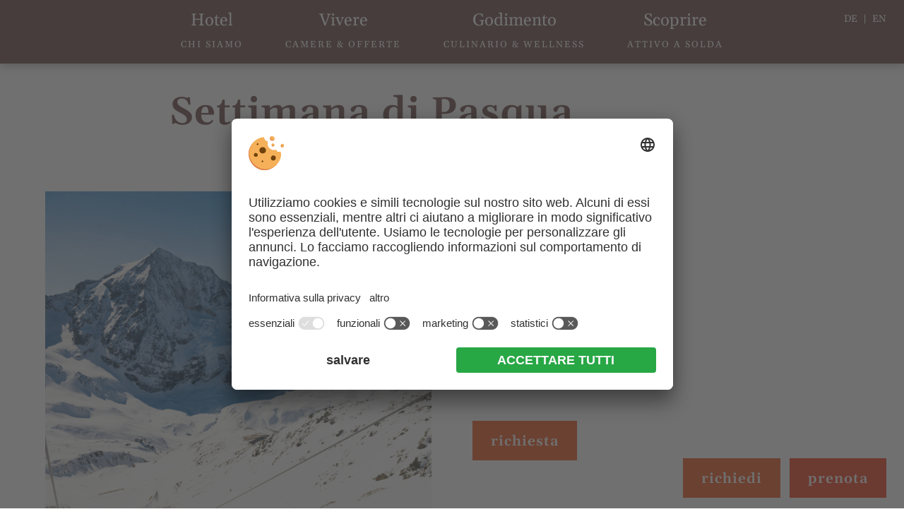

--- FILE ---
content_type: text/html
request_url: https://www.hotel-juliuspayer.com/it/offerte-vacanze/settimana-di-pasqua-2/
body_size: 10686
content:
<!DOCTYPE html>
<html lang="it-IT">
<head>
    <meta charset="UTF-8">
    <meta name="viewport" content="width=device-width, initial-scale=1.0">
    
    <link data-minify="1" rel="stylesheet" href="https://www.hotel-juliuspayer.com/wp-content/cache/min/1/uvf3peh.css?ver=1768900642">
    <link rel="profile" href="https://gmpg.org/xfn/11">
    <meta name='robots' content='noindex, follow' />
	<style>img:is([sizes="auto" i], [sizes^="auto," i]) { contain-intrinsic-size: 3000px 1500px }</style>
	<link rel="alternate" hreflang="de" href="https://www.hotel-juliuspayer.com/angebote/osterwoche-2/" />
<link rel="alternate" hreflang="it" href="https://www.hotel-juliuspayer.com/it/offerte-vacanze/settimana-di-pasqua-2/" />
<link rel="alternate" hreflang="en" href="https://www.hotel-juliuspayer.com/en/holiday-offers/easter-week-2/" />
<link rel="alternate" hreflang="x-default" href="https://www.hotel-juliuspayer.com/angebote/osterwoche-2/" />

	<!-- This site is optimized with the Yoast SEO plugin v26.7 - https://yoast.com/wordpress/plugins/seo/ -->
	<title>Settimana di Pasqua - Hotel Julius Payer</title>
<link data-rocket-preload as="style" data-wpr-hosted-gf-parameters="family=Gelasio:wght@400;600&display=swap" href="https://www.hotel-juliuspayer.com/wp-content/cache/fonts/1/google-fonts/css/4/a/e/55309609b858163c3a1f89fc75e60.css" rel="preload">
<link data-wpr-hosted-gf-parameters="family=Gelasio:wght@400;600&display=swap" href="https://www.hotel-juliuspayer.com/wp-content/cache/fonts/1/google-fonts/css/4/a/e/55309609b858163c3a1f89fc75e60.css" media="print" onload="this.media=&#039;all&#039;" rel="stylesheet">
<noscript data-wpr-hosted-gf-parameters=""><link rel="stylesheet" href="https://fonts.googleapis.com/css2?family=Gelasio:wght@400;600&#038;display=swap"></noscript>
	<meta property="og:locale" content="it_IT" />
	<meta property="og:type" content="article" />
	<meta property="og:title" content="Settimana di Pasqua - Hotel Julius Payer" />
	<meta property="og:url" content="https://www.hotel-juliuspayer.com/it/offerte-vacanze/settimana-di-pasqua-2/" />
	<meta property="og:site_name" content="Hotel Julius Payer" />
	<meta property="article:modified_time" content="2025-05-20T08:31:13+00:00" />
	<meta property="og:image" content="https://www.hotel-juliuspayer.com/wp-content/uploads/Zweitefaschingswoche-1-957x1024.jpg" />
	<meta property="og:image:width" content="1024" />
	<meta property="og:image:height" content="576" />
	<meta property="og:image:type" content="image/jpeg" />
	<meta name="twitter:card" content="summary_large_image" />
	<!-- / Yoast SEO plugin. -->


<link href='https://fonts.gstatic.com' crossorigin rel='preconnect' />
<style id='wp-emoji-styles-inline-css' type='text/css'>

	img.wp-smiley, img.emoji {
		display: inline !important;
		border: none !important;
		box-shadow: none !important;
		height: 1em !important;
		width: 1em !important;
		margin: 0 0.07em !important;
		vertical-align: -0.1em !important;
		background: none !important;
		padding: 0 !important;
	}
</style>
<link rel='stylesheet' id='style-css' href='https://www.hotel-juliuspayer.com/wp-content/themes/sipage09/style.css?ver=1.3' type='text/css' media='' />
<link data-minify="1" rel='stylesheet' id='plugins-css' href='https://www.hotel-juliuspayer.com/wp-content/cache/background-css/1/www.hotel-juliuspayer.com/wp-content/cache/min/1/wp-content/themes/sipage09/assets/css/plugins.css?ver=1768900642&wpr_t=1768904355' type='text/css' media='' />
<link data-minify="1" rel='stylesheet' id='theme_style-css' href='https://www.hotel-juliuspayer.com/wp-content/cache/background-css/1/www.hotel-juliuspayer.com/wp-content/cache/min/1/wp-content/themes/sipage09/assets/css/site.css?ver=1768900642&wpr_t=1768904355' type='text/css' media='' />
<link rel='stylesheet' id='print-css' href='https://www.hotel-juliuspayer.com/wp-content/themes/sipage09/assets/css/print.css?ver=1.3' type='text/css' media='print' />
<script type="text/javascript" src="https://www.hotel-juliuspayer.com/wp-includes/js/jquery/jquery.min.js?ver=3.7.1" id="jquery-core-js" data-rocket-defer defer></script>
<script type="text/javascript" id="plugins-js-extra">
/* <![CDATA[ */
var WordPressTheme = {"Language":"it"};
/* ]]> */
</script>
<script data-minify="1" type="text/javascript" src="https://www.hotel-juliuspayer.com/wp-content/cache/min/1/wp-content/themes/sipage09/assets/js/plugins.js?ver=1768900642" id="plugins-js" data-rocket-defer defer></script>
<script data-minify="1" type="text/javascript" src="https://www.hotel-juliuspayer.com/wp-content/cache/min/1/wp-content/themes/sipage09/assets/js/site.js?ver=1768900642" id="site-js" data-rocket-defer defer></script>
<script defer type="text/plain" src="https://www.hotel-juliuspayer.com/wp-content/themes/sipage09/assets/js/referrer.min.js?ver=1.3" id="referrer-js" data-usercentrics="Referrer"></script><link rel='shortlink' href='https://www.hotel-juliuspayer.com/it/?p=3864' />
        <link rel="preconnect" href="https://api.usercentrics.eu/">
        <link rel="preconnect" href="https://app.usercentrics.eu/">
        <link rel="preload" href="https://app.usercentrics.eu/browser-ui/latest/loader.js" as="script">
        <script id="usercentrics-cmp" src="https://app.usercentrics.eu/browser-ui/latest/loader.js" data-settings-id="cE67uPFEb" data-language="it" async></script>
        <script data-minify="1" src="https://www.hotel-juliuspayer.com/wp-content/cache/min/1/wp-content/plugins/si-external-cmp/public/js/plugin.js?ver=1768900642" data-rocket-defer defer></script>
<link rel="icon" href="https://www.hotel-juliuspayer.com/wp-content/uploads/cropped-vectors_favicon-3-32x32.png" sizes="32x32" />
<link rel="icon" href="https://www.hotel-juliuspayer.com/wp-content/uploads/cropped-vectors_favicon-3-192x192.png" sizes="192x192" />
<link rel="apple-touch-icon" href="https://www.hotel-juliuspayer.com/wp-content/uploads/cropped-vectors_favicon-3-180x180.png" />
<meta name="msapplication-TileImage" content="https://www.hotel-juliuspayer.com/wp-content/uploads/cropped-vectors_favicon-3-270x270.png" />
<script type="text/javascript">
        // create dataLayer
        window.dataLayer = window.dataLayer || [];
        function gtag() {
            dataLayer.push(arguments);
        }
        // set "denied" as default 
        gtag("consent", "default", {
            ad_personalization: "denied",
            ad_storage: "denied",
            ad_user_data: "denied",
            analytics_storage: "denied",
            functionality_storage: "denied",
            personalization_storage: "denied"
        });
</script>
<!-- Google Tag Manager -->
<script>(function(w,d,s,l,i){w[l]=w[l]||[];w[l].push({'gtm.start':
new Date().getTime(),event:'gtm.js'});var f=d.getElementsByTagName(s)[0],
j=d.createElement(s),dl=l!='dataLayer'?'&l='+l:'';j.async=true;j.src=
'https://www.googletagmanager.com/gtm.js?id='+i+dl;f.parentNode.insertBefore(j,f);
})(window,document,'script','dataLayer','GTM-W47Q5KM');</script>
<!-- End Google Tag Manager --><style id="wpr-lazyload-bg-container"></style><style id="wpr-lazyload-bg-exclusion"></style>
<noscript>
<style id="wpr-lazyload-bg-nostyle">img.lazyloading{--wpr-bg-5646f34f-d18d-4e54-bdbb-09abe6868936: url('https://www.hotel-juliuspayer.com/wp-content/graphics/loader.svg');}hr{--wpr-bg-8efd4df9-987d-4639-9c8f-5744ab52db9c: url('https://www.hotel-juliuspayer.com/wp-content/graphics/logo-sticky.png');}.bg2 hr,.bg3 hr{--wpr-bg-ac9bbdb0-0e2f-404f-883d-2056425a336c: url('https://www.hotel-juliuspayer.com/wp-content/graphics/logo-sticky-white.png');}.sc-masterContainer ul:not(.slick-dots) li:before,.emptyTemplate ul:not(.slick-dots) li:before{--wpr-bg-daf60a89-53f0-4086-88f1-a0a21455315a: url('https://www.hotel-juliuspayer.com/wp-content/graphics/vectors_sprites.svg');}.listContainer .button:hover,.offerOverviewSite .boxLayout.listContainer .box:hover .button{--wpr-bg-15aa701a-ca4f-4623-81f9-240adf874918: url('https://www.hotel-juliuspayer.com/wp-content/graphics/bg-brown.png');}button,.button{--wpr-bg-cc75ad60-1e0a-49d2-a243-54d3f8681077: url('https://www.hotel-juliuspayer.com/wp-content/graphics/bg-brown.png');}.button:hover,.button.secondary:hover,.topBar .button:nth-child(even):hover{--wpr-bg-221453d8-7732-4113-8d83-1155d4966181: url('https://www.hotel-juliuspayer.com/wp-content/graphics/bg-brown.png');}.slick-arrow:before{--wpr-bg-101e99be-ffa0-45c2-ae44-460d7b13e5a8: url('https://www.hotel-juliuspayer.com/wp-content/graphics/vectors_sprites.svg');}[data-accordion]>[data-control]:after{--wpr-bg-bcc04942-489e-4e0b-82b1-77354245a67a: url('https://www.hotel-juliuspayer.com/wp-content/graphics/vectors_sprites.svg');}.resMenu button.SiMenuToggle .toggleText:before,.resMenu a.phone:before,.resMenu a.button:before{--wpr-bg-3564ed5f-1081-472d-836f-f5c7068da3e1: url('https://www.hotel-juliuspayer.com/wp-content/graphics/vectors_sprites.svg');}.SiMenuDesktop .sc-menu li.logo-menu{--wpr-bg-896a299f-0eb8-449b-8135-d35a57cc79e0: url('https://www.hotel-juliuspayer.com/wp-content/graphics/vectors_sprites.svg');}.SiMenuDesktop .sc-menu li.logo-menu{--wpr-bg-3f7804a9-a0a4-469e-b80e-c4597a5e9ca2: url('https://www.hotel-juliuspayer.com/wp-content/graphics/logo-sticky-white.png');}.mountain:after{--wpr-bg-fd0e1034-30f3-4ecf-81f1-e77259773fb3: url('https://www.hotel-juliuspayer.com/wp-content/graphics/mountain.png');}.footer address a.facebook,.footer address a.instagram,.footer address a.weather{--wpr-bg-20864b68-3c50-4b09-8174-5a54500e9638: url('https://www.hotel-juliuspayer.com/wp-content/graphics/vectors_sprites.svg');}.footer address .tel:before,.footer address .mail:before,.footer address .newsletter:before,.footer address .webcam:before{--wpr-bg-f0eb828f-e654-4e84-97a7-82644c0e589c: url('https://www.hotel-juliuspayer.com/wp-content/graphics/vectors_sprites.svg');}a.tripadvisor,.holidaycheck{--wpr-bg-22cf38f0-3e9d-428b-96ef-9dae531ea449: url('https://www.hotel-juliuspayer.com/wp-content/graphics/partners.png');}.seoBoxesWrapper .box:after{--wpr-bg-fdaaa378-ced4-4ecb-984f-4ac65537995a: url('https://www.hotel-juliuspayer.com/wp-content/graphics/bg-brown.png');}.seoBoxesWrapper .box:before,.orange-element .slideshowBox:before{--wpr-bg-e22a9cc7-3a93-4e2f-be54-6515702b3f8e: url('https://www.hotel-juliuspayer.com/wp-content/graphics/vectors_picture-element.svg');}.ornament .boxLayout .box.textBox:before,.rotatingListbox .txtWrapper:before{--wpr-bg-e4a1213f-2257-43c9-81e7-1c61aee4403f: url('https://www.hotel-juliuspayer.com/wp-content/graphics/vectors_sprites.svg');}.partner a{--wpr-bg-37bed95d-7498-448a-b342-f1d92693d7f6: url('https://www.hotel-juliuspayer.com/wp-content/graphics/partners.png');}.lines:before{--wpr-bg-b8d84678-95c8-4f24-9ab2-a0f32f4fcee9: url('https://www.hotel-juliuspayer.com/wp-content/graphics/lines.png');}.element:after{--wpr-bg-3ccbec88-b674-4938-b1b4-6a079ce55872: url('https://www.hotel-juliuspayer.com/wp-content/graphics/orange-bild.png');}.bevel-cut:before{--wpr-bg-d99dd193-5a86-417a-b3d2-f77fa2cd9a10: url('https://www.hotel-juliuspayer.com/wp-content/graphics/vectors_bevel-cut-brown.svg');}.bevel-cut.brown:before{--wpr-bg-9a7ab6d0-27a2-4d9d-95de-f734caca39a1: url('https://www.hotel-juliuspayer.com/wp-content/graphics/vectors_bevel-cut-brown.svg');}.bevel-cut.lightbrown:before{--wpr-bg-cf1fe88a-1d44-4e46-8b58-52ab16ecb8bd: url('https://www.hotel-juliuspayer.com/wp-content/graphics/vectors_bevel-cut-lightbrown.svg');}.bevel-cut.lightbrown.rotate:before{--wpr-bg-494705ab-05b2-4236-8366-4e8df8fbf077: url('https://www.hotel-juliuspayer.com/wp-content/graphics/vectors_bevel-cut-lightbrown-rotate.svg');}.berge::after{--wpr-bg-e2e36d90-73d5-4fe8-8919-b504d998a051: url('https://www.hotel-juliuspayer.com/wp-content/graphics/vectors_logo-sticky.svg');}</style>
</noscript>
<script type="application/javascript">const rocket_pairs = [{"selector":"img.lazyloading","style":"img.lazyloading{--wpr-bg-5646f34f-d18d-4e54-bdbb-09abe6868936: url('https:\/\/www.hotel-juliuspayer.com\/wp-content\/graphics\/loader.svg');}","hash":"5646f34f-d18d-4e54-bdbb-09abe6868936","url":"https:\/\/www.hotel-juliuspayer.com\/wp-content\/graphics\/loader.svg"},{"selector":"hr","style":"hr{--wpr-bg-8efd4df9-987d-4639-9c8f-5744ab52db9c: url('https:\/\/www.hotel-juliuspayer.com\/wp-content\/graphics\/logo-sticky.png');}","hash":"8efd4df9-987d-4639-9c8f-5744ab52db9c","url":"https:\/\/www.hotel-juliuspayer.com\/wp-content\/graphics\/logo-sticky.png"},{"selector":".bg2 hr,.bg3 hr","style":".bg2 hr,.bg3 hr{--wpr-bg-ac9bbdb0-0e2f-404f-883d-2056425a336c: url('https:\/\/www.hotel-juliuspayer.com\/wp-content\/graphics\/logo-sticky-white.png');}","hash":"ac9bbdb0-0e2f-404f-883d-2056425a336c","url":"https:\/\/www.hotel-juliuspayer.com\/wp-content\/graphics\/logo-sticky-white.png"},{"selector":".sc-masterContainer ul:not(.slick-dots) li,.emptyTemplate ul:not(.slick-dots) li","style":".sc-masterContainer ul:not(.slick-dots) li:before,.emptyTemplate ul:not(.slick-dots) li:before{--wpr-bg-daf60a89-53f0-4086-88f1-a0a21455315a: url('https:\/\/www.hotel-juliuspayer.com\/wp-content\/graphics\/vectors_sprites.svg');}","hash":"daf60a89-53f0-4086-88f1-a0a21455315a","url":"https:\/\/www.hotel-juliuspayer.com\/wp-content\/graphics\/vectors_sprites.svg"},{"selector":".listContainer .button,.offerOverviewSite .boxLayout.listContainer .box .button","style":".listContainer .button:hover,.offerOverviewSite .boxLayout.listContainer .box:hover .button{--wpr-bg-15aa701a-ca4f-4623-81f9-240adf874918: url('https:\/\/www.hotel-juliuspayer.com\/wp-content\/graphics\/bg-brown.png');}","hash":"15aa701a-ca4f-4623-81f9-240adf874918","url":"https:\/\/www.hotel-juliuspayer.com\/wp-content\/graphics\/bg-brown.png"},{"selector":"button,.button","style":"button,.button{--wpr-bg-cc75ad60-1e0a-49d2-a243-54d3f8681077: url('https:\/\/www.hotel-juliuspayer.com\/wp-content\/graphics\/bg-brown.png');}","hash":"cc75ad60-1e0a-49d2-a243-54d3f8681077","url":"https:\/\/www.hotel-juliuspayer.com\/wp-content\/graphics\/bg-brown.png"},{"selector":".button,.button.secondary,.topBar .button:nth-child(even)","style":".button:hover,.button.secondary:hover,.topBar .button:nth-child(even):hover{--wpr-bg-221453d8-7732-4113-8d83-1155d4966181: url('https:\/\/www.hotel-juliuspayer.com\/wp-content\/graphics\/bg-brown.png');}","hash":"221453d8-7732-4113-8d83-1155d4966181","url":"https:\/\/www.hotel-juliuspayer.com\/wp-content\/graphics\/bg-brown.png"},{"selector":".slick-arrow","style":".slick-arrow:before{--wpr-bg-101e99be-ffa0-45c2-ae44-460d7b13e5a8: url('https:\/\/www.hotel-juliuspayer.com\/wp-content\/graphics\/vectors_sprites.svg');}","hash":"101e99be-ffa0-45c2-ae44-460d7b13e5a8","url":"https:\/\/www.hotel-juliuspayer.com\/wp-content\/graphics\/vectors_sprites.svg"},{"selector":"[data-accordion]>[data-control]","style":"[data-accordion]>[data-control]:after{--wpr-bg-bcc04942-489e-4e0b-82b1-77354245a67a: url('https:\/\/www.hotel-juliuspayer.com\/wp-content\/graphics\/vectors_sprites.svg');}","hash":"bcc04942-489e-4e0b-82b1-77354245a67a","url":"https:\/\/www.hotel-juliuspayer.com\/wp-content\/graphics\/vectors_sprites.svg"},{"selector":".resMenu button.SiMenuToggle .toggleText,.resMenu a.phone,.resMenu a.button","style":".resMenu button.SiMenuToggle .toggleText:before,.resMenu a.phone:before,.resMenu a.button:before{--wpr-bg-3564ed5f-1081-472d-836f-f5c7068da3e1: url('https:\/\/www.hotel-juliuspayer.com\/wp-content\/graphics\/vectors_sprites.svg');}","hash":"3564ed5f-1081-472d-836f-f5c7068da3e1","url":"https:\/\/www.hotel-juliuspayer.com\/wp-content\/graphics\/vectors_sprites.svg"},{"selector":".SiMenuDesktop .sc-menu li.logo-menu","style":".SiMenuDesktop .sc-menu li.logo-menu{--wpr-bg-896a299f-0eb8-449b-8135-d35a57cc79e0: url('https:\/\/www.hotel-juliuspayer.com\/wp-content\/graphics\/vectors_sprites.svg');}","hash":"896a299f-0eb8-449b-8135-d35a57cc79e0","url":"https:\/\/www.hotel-juliuspayer.com\/wp-content\/graphics\/vectors_sprites.svg"},{"selector":".SiMenuDesktop .sc-menu li.logo-menu","style":".SiMenuDesktop .sc-menu li.logo-menu{--wpr-bg-3f7804a9-a0a4-469e-b80e-c4597a5e9ca2: url('https:\/\/www.hotel-juliuspayer.com\/wp-content\/graphics\/logo-sticky-white.png');}","hash":"3f7804a9-a0a4-469e-b80e-c4597a5e9ca2","url":"https:\/\/www.hotel-juliuspayer.com\/wp-content\/graphics\/logo-sticky-white.png"},{"selector":".mountain","style":".mountain:after{--wpr-bg-fd0e1034-30f3-4ecf-81f1-e77259773fb3: url('https:\/\/www.hotel-juliuspayer.com\/wp-content\/graphics\/mountain.png');}","hash":"fd0e1034-30f3-4ecf-81f1-e77259773fb3","url":"https:\/\/www.hotel-juliuspayer.com\/wp-content\/graphics\/mountain.png"},{"selector":".footer address a.facebook,.footer address a.instagram,.footer address a.weather","style":".footer address a.facebook,.footer address a.instagram,.footer address a.weather{--wpr-bg-20864b68-3c50-4b09-8174-5a54500e9638: url('https:\/\/www.hotel-juliuspayer.com\/wp-content\/graphics\/vectors_sprites.svg');}","hash":"20864b68-3c50-4b09-8174-5a54500e9638","url":"https:\/\/www.hotel-juliuspayer.com\/wp-content\/graphics\/vectors_sprites.svg"},{"selector":".footer address .tel,.footer address .mail,.footer address .newsletter,.footer address .webcam","style":".footer address .tel:before,.footer address .mail:before,.footer address .newsletter:before,.footer address .webcam:before{--wpr-bg-f0eb828f-e654-4e84-97a7-82644c0e589c: url('https:\/\/www.hotel-juliuspayer.com\/wp-content\/graphics\/vectors_sprites.svg');}","hash":"f0eb828f-e654-4e84-97a7-82644c0e589c","url":"https:\/\/www.hotel-juliuspayer.com\/wp-content\/graphics\/vectors_sprites.svg"},{"selector":"a.tripadvisor,.holidaycheck","style":"a.tripadvisor,.holidaycheck{--wpr-bg-22cf38f0-3e9d-428b-96ef-9dae531ea449: url('https:\/\/www.hotel-juliuspayer.com\/wp-content\/graphics\/partners.png');}","hash":"22cf38f0-3e9d-428b-96ef-9dae531ea449","url":"https:\/\/www.hotel-juliuspayer.com\/wp-content\/graphics\/partners.png"},{"selector":".seoBoxesWrapper .box","style":".seoBoxesWrapper .box:after{--wpr-bg-fdaaa378-ced4-4ecb-984f-4ac65537995a: url('https:\/\/www.hotel-juliuspayer.com\/wp-content\/graphics\/bg-brown.png');}","hash":"fdaaa378-ced4-4ecb-984f-4ac65537995a","url":"https:\/\/www.hotel-juliuspayer.com\/wp-content\/graphics\/bg-brown.png"},{"selector":".seoBoxesWrapper .box,.orange-element .slideshowBox","style":".seoBoxesWrapper .box:before,.orange-element .slideshowBox:before{--wpr-bg-e22a9cc7-3a93-4e2f-be54-6515702b3f8e: url('https:\/\/www.hotel-juliuspayer.com\/wp-content\/graphics\/vectors_picture-element.svg');}","hash":"e22a9cc7-3a93-4e2f-be54-6515702b3f8e","url":"https:\/\/www.hotel-juliuspayer.com\/wp-content\/graphics\/vectors_picture-element.svg"},{"selector":".ornament .boxLayout .box.textBox,.rotatingListbox .txtWrapper","style":".ornament .boxLayout .box.textBox:before,.rotatingListbox .txtWrapper:before{--wpr-bg-e4a1213f-2257-43c9-81e7-1c61aee4403f: url('https:\/\/www.hotel-juliuspayer.com\/wp-content\/graphics\/vectors_sprites.svg');}","hash":"e4a1213f-2257-43c9-81e7-1c61aee4403f","url":"https:\/\/www.hotel-juliuspayer.com\/wp-content\/graphics\/vectors_sprites.svg"},{"selector":".partner a","style":".partner a{--wpr-bg-37bed95d-7498-448a-b342-f1d92693d7f6: url('https:\/\/www.hotel-juliuspayer.com\/wp-content\/graphics\/partners.png');}","hash":"37bed95d-7498-448a-b342-f1d92693d7f6","url":"https:\/\/www.hotel-juliuspayer.com\/wp-content\/graphics\/partners.png"},{"selector":".lines","style":".lines:before{--wpr-bg-b8d84678-95c8-4f24-9ab2-a0f32f4fcee9: url('https:\/\/www.hotel-juliuspayer.com\/wp-content\/graphics\/lines.png');}","hash":"b8d84678-95c8-4f24-9ab2-a0f32f4fcee9","url":"https:\/\/www.hotel-juliuspayer.com\/wp-content\/graphics\/lines.png"},{"selector":".element","style":".element:after{--wpr-bg-3ccbec88-b674-4938-b1b4-6a079ce55872: url('https:\/\/www.hotel-juliuspayer.com\/wp-content\/graphics\/orange-bild.png');}","hash":"3ccbec88-b674-4938-b1b4-6a079ce55872","url":"https:\/\/www.hotel-juliuspayer.com\/wp-content\/graphics\/orange-bild.png"},{"selector":".bevel-cut","style":".bevel-cut:before{--wpr-bg-d99dd193-5a86-417a-b3d2-f77fa2cd9a10: url('https:\/\/www.hotel-juliuspayer.com\/wp-content\/graphics\/vectors_bevel-cut-brown.svg');}","hash":"d99dd193-5a86-417a-b3d2-f77fa2cd9a10","url":"https:\/\/www.hotel-juliuspayer.com\/wp-content\/graphics\/vectors_bevel-cut-brown.svg"},{"selector":".bevel-cut.brown","style":".bevel-cut.brown:before{--wpr-bg-9a7ab6d0-27a2-4d9d-95de-f734caca39a1: url('https:\/\/www.hotel-juliuspayer.com\/wp-content\/graphics\/vectors_bevel-cut-brown.svg');}","hash":"9a7ab6d0-27a2-4d9d-95de-f734caca39a1","url":"https:\/\/www.hotel-juliuspayer.com\/wp-content\/graphics\/vectors_bevel-cut-brown.svg"},{"selector":".bevel-cut.lightbrown","style":".bevel-cut.lightbrown:before{--wpr-bg-cf1fe88a-1d44-4e46-8b58-52ab16ecb8bd: url('https:\/\/www.hotel-juliuspayer.com\/wp-content\/graphics\/vectors_bevel-cut-lightbrown.svg');}","hash":"cf1fe88a-1d44-4e46-8b58-52ab16ecb8bd","url":"https:\/\/www.hotel-juliuspayer.com\/wp-content\/graphics\/vectors_bevel-cut-lightbrown.svg"},{"selector":".bevel-cut.lightbrown.rotate","style":".bevel-cut.lightbrown.rotate:before{--wpr-bg-494705ab-05b2-4236-8366-4e8df8fbf077: url('https:\/\/www.hotel-juliuspayer.com\/wp-content\/graphics\/vectors_bevel-cut-lightbrown-rotate.svg');}","hash":"494705ab-05b2-4236-8366-4e8df8fbf077","url":"https:\/\/www.hotel-juliuspayer.com\/wp-content\/graphics\/vectors_bevel-cut-lightbrown-rotate.svg"},{"selector":".berge","style":".berge::after{--wpr-bg-e2e36d90-73d5-4fe8-8919-b504d998a051: url('https:\/\/www.hotel-juliuspayer.com\/wp-content\/graphics\/vectors_logo-sticky.svg');}","hash":"e2e36d90-73d5-4fe8-8919-b504d998a051","url":"https:\/\/www.hotel-juliuspayer.com\/wp-content\/graphics\/vectors_logo-sticky.svg"}]; const rocket_excluded_pairs = [];</script></head>
<body class="wp-singular angebote-template-default single single-angebote postid-3864 wp-theme-sipage09">
            <div class="sc-layout noQuickrequest noNewsletter    ">

        <header>
            <div class="resMenu">
                <div><button class="SiMenuToggle"><span class="toggleText">Menu</span></button></div>
                <span class="copyToMobileMenu">
                                        <a class="phone" href="tel:00390473613030">chiamaci</a>
                    <a class="button request" href="/it/richiesta/"
    target="" title="richiedi">richiedi</a>
<a class="button booking" href="/it/prenotazione/"
    target="" title="prenota">prenota</a>
                </span>
            </div>

            <div class="sc-language-selector ">
                
<div class="wpml-ls-statics-shortcode_actions wpml-ls wpml-ls-legacy-list-horizontal">
	<ul role="menu"><li class="wpml-ls-slot-shortcode_actions wpml-ls-item wpml-ls-item-de wpml-ls-first-item wpml-ls-item-legacy-list-horizontal" role="none">
				<a href="https://www.hotel-juliuspayer.com/angebote/osterwoche-2/" class="wpml-ls-link" role="menuitem"  aria-label="Passa a DE" title="Passa a DE" >
                    <span class="wpml-ls-display">DE</span></a>
			</li><li class="wpml-ls-slot-shortcode_actions wpml-ls-item wpml-ls-item-en wpml-ls-last-item wpml-ls-item-legacy-list-horizontal" role="none">
				<a href="https://www.hotel-juliuspayer.com/en/holiday-offers/easter-week-2/" class="wpml-ls-link" role="menuitem"  aria-label="Passa a EN" title="Passa a EN" >
                    <span class="wpml-ls-display">EN</span></a>
			</li></ul>
</div>
            </div>

                            <nav class="SiMenu">
                    <div class="menu-hauptmenue-it-container"><ul id="menu-hauptmenue-it" class="sc-menu"><li id="menu-item-3259" class="logo-menu menu-item menu-item-type-custom menu-item-object-custom menu-item-3259"><a href="/it/">Home</a></li>
<li id="menu-item-3124" class="submenuarrow menu-item menu-item-type-post_type menu-item-object-page menu-item-has-children menu-item-3124"><a href="https://www.hotel-juliuspayer.com/it/famiglia-storia/"><span>Hotel</span> Chi siamo</a>
<ul class="sub-menu">
	<li id="menu-item-3151" class="menu-item menu-item-type-post_type menu-item-object-page menu-item-3151"><a href="https://www.hotel-juliuspayer.com/it/famiglia-storia/">Famiglia e storia</a></li>
	<li id="menu-item-3129" class="menu-item menu-item-type-post_type menu-item-object-page menu-item-3129"><a href="https://www.hotel-juliuspayer.com/it/posizione-arrivo/">Posizione e arrivo</a></li>
</ul>
</li>
<li id="menu-item-3127" class="submenuarrow menu-item menu-item-type-post_type menu-item-object-page menu-item-has-children menu-item-3127"><a href="https://www.hotel-juliuspayer.com/it/camere-suite/"><span>Vivere</span>Camere &#038; Offerte</a>
<ul class="sub-menu">
	<li id="menu-item-3152" class="menu-item menu-item-type-post_type menu-item-object-page menu-item-3152"><a href="https://www.hotel-juliuspayer.com/it/camere-suite/">Camere e prezzi</a></li>
	<li id="menu-item-3134" class="menu-item menu-item-type-post_type menu-item-object-page menu-item-3134"><a href="https://www.hotel-juliuspayer.com/it/servizi-inclusi/">Servizi inclusi e cose da sapere</a></li>
	<li id="menu-item-3123" class="menu-item menu-item-type-post_type menu-item-object-page menu-item-3123"><a href="https://www.hotel-juliuspayer.com/it/offerte-vacanze/">Offerte</a></li>
</ul>
</li>
<li id="menu-item-3126" class="submenuarrow menu-item menu-item-type-post_type menu-item-object-page menu-item-has-children menu-item-3126"><a href="https://www.hotel-juliuspayer.com/it/culinario/"><span>Godimento</span>Culinario &#038; Wellness</a>
<ul class="sub-menu">
	<li id="menu-item-3153" class="menu-item menu-item-type-post_type menu-item-object-page menu-item-3153"><a href="https://www.hotel-juliuspayer.com/it/culinario/">Culinario</a></li>
	<li id="menu-item-3133" class="menu-item menu-item-type-post_type menu-item-object-page menu-item-3133"><a href="https://www.hotel-juliuspayer.com/it/area-benessere/">Pool e saune</a></li>
</ul>
</li>
<li id="menu-item-3135" class="submenuarrow menu-item menu-item-type-post_type menu-item-object-page menu-item-has-children menu-item-3135"><a href="https://www.hotel-juliuspayer.com/it/inverno-a-solda/"><span>Scoprire</span>Attivo a Solda</a>
<ul class="sub-menu">
	<li id="menu-item-3154" class="menu-item menu-item-type-post_type menu-item-object-page menu-item-3154"><a href="https://www.hotel-juliuspayer.com/it/inverno-a-solda/">Inverno</a></li>
	<li id="menu-item-3131" class="menu-item menu-item-type-post_type menu-item-object-page menu-item-3131"><a href="https://www.hotel-juliuspayer.com/it/estate-a-solda/">Estate</a></li>
	<li id="menu-item-3132" class="menu-item menu-item-type-post_type menu-item-object-page menu-item-3132"><a href="https://www.hotel-juliuspayer.com/it/cose-da-vedere/">Da vedere</a></li>
	<li id="menu-item-4719" class="menu-item menu-item-type-post_type menu-item-object-page menu-item-4719"><a href="https://www.hotel-juliuspayer.com/it/vacanze-in-moto-alto-adige/">Vacanza in moto</a></li>
</ul>
</li>
</ul></div>                </nav>
            
                            <div class="topBar ">
                    <a class="button request" href="/it/richiesta/"
    target="" title="richiedi">richiedi</a>
<a class="button booking" href="/it/prenotazione/"
    target="" title="prenota">prenota</a>
                </div>
            
            <div class="MainLogo">
                <p><a title="Hotel Julius Payer" href="/it/"><img class="alignnone size-medium wp-image-402" src="/wp-content/graphics/logo.png" alt="Hotel Julius Payer" width="250" height="100" /></a></p>
            </div>

            
        </header>

        <div class="sc-masterContainer">
   <div class="offerInner noH2">
      <div class="sc-header">
         <h1>Settimana di Pasqua</h1>
      </div>
      
      <div class="widthWrapper margin-top-l margin-bottom-l">
         <div class="">
            <div class="boxLayout">
               <div class="box imageBox">
                                    <img alt="" src="data:image/svg+xml;charset=utf8,%3Csvg%20width='1122'%20height='1200'%20xmlns='http://www.w3.org/2000/svg'%3E%3C/svg%3E" data-src="https://www.hotel-juliuspayer.com/wp-content/uploads/Zweitefaschingswoche-1.jpg" class="lazyload" width="1122" height="1200" data-srcset="https://www.hotel-juliuspayer.com/wp-content/uploads/Zweitefaschingswoche-1-140x150.jpg 140w, https://www.hotel-juliuspayer.com/wp-content/uploads/Zweitefaschingswoche-1-281x300.jpg 281w, https://www.hotel-juliuspayer.com/wp-content/uploads/Zweitefaschingswoche-1-768x821.jpg 768w, https://www.hotel-juliuspayer.com/wp-content/uploads/Zweitefaschingswoche-1-957x1024.jpg 957w, https://www.hotel-juliuspayer.com/wp-content/uploads/Zweitefaschingswoche-1.jpg 1122w, https://www.hotel-juliuspayer.com/wp-content/uploads/Zweitefaschingswoche-1.jpg 1122w, " data-sizes="auto">
               </div>

               <div class="box offertextBox textBox margin-top-s">
                                       <div class="t3">Periodo</div>
                     <p>28.03. – 11.04.2026<br></p>
               

               <div class="buttonsWrapper">
                                          <a data-offer="Settimana di Pasqua" class="margin-top-xxs button parameter" target="" href="#OfferRequest" title="richiesta">richiesta</a>
                                 </div>
               </div>
            </div>
         </div>
      </div>
      	<div class="padding-top-l padding-bottom-l margin-bottom-l  fullWidth bg1 " >
		<div 			class="widthWrapper"
			>
			<p><b>7 giorni mezza pensione </b>(adulti)</p>
<p>Camera comfort Gran Zebrù: 784 euro<br />
Camera doppia Cevedale: 749 euro</p>
<p>&nbsp;</p>
		</div>
	</div>

         <div class="formArea">
         <div class="fullWidth">
<div class="widthWrapper margin-top-l margin-bottom-l" data-sianchor="OfferRequest">
<hr />
<div class="t3 center">Richiedere un&#8217;offerta non vincolante</div>
<div class="requestWrapper">
<p><script defer src="https://widgets.cloud.anex.is/cloud/mandant-request/script.js"></script><br />
<anexis-cloud-request language="it" externalid="c0a86b62-9626-4ba0-a284-14602ac8d7fa"></anexis-cloud-request></p>
</div>

</div>
</div>
      </div>
   

   <div class="fullwidth margin-top-l margin-bottom-xl">
      <div class="widthWrapper">
         <div class="txtLinkWrapper">
            <a title="torna a tutte le offerte" class="txtLink returnLink" href="/it/offerte-vacanze/">torna a tutte le offerte</a>
         </div>
      </div>
   </div>
   </div>

   </div>
<div class="footer">
                <div class="widthWrapper margin-bottom-l">
                                <div class="seoBoxesWrapper">
                                            <div class="box portrait">
                            <img alt="Stanze" src="data:image/svg+xml;charset=utf8,%3Csvg%20width='675'%20height='900'%20xmlns='http://www.w3.org/2000/svg'%3E%3C/svg%3E" data-src="https://www.hotel-juliuspayer.com/wp-content/uploads/preise-zimmer-hoch.jpg" class="lazyload" width="675" height="900" data-srcset="https://www.hotel-juliuspayer.com/wp-content/uploads/preise-zimmer-hoch-113x150.jpg 113w, https://www.hotel-juliuspayer.com/wp-content/uploads/preise-zimmer-hoch-225x300.jpg 225w, https://www.hotel-juliuspayer.com/wp-content/uploads/preise-zimmer-hoch.jpg 675w, https://www.hotel-juliuspayer.com/wp-content/uploads/preise-zimmer-hoch.jpg 675w, https://www.hotel-juliuspayer.com/wp-content/uploads/preise-zimmer-hoch.jpg 675w, https://www.hotel-juliuspayer.com/wp-content/uploads/preise-zimmer-hoch.jpg 675w, " data-sizes="auto">
                            <div class="textBox bg1">
                                <a href="/it/camere-suite/" target="">Camere &amp; prezzi</a>
                            </div>
                                                    </div>
                                            <div class="box landscape">
                            <img alt="Culinaria" src="data:image/svg+xml;charset=utf8,%3Csvg%20width='900'%20height='675'%20xmlns='http://www.w3.org/2000/svg'%3E%3C/svg%3E" data-src="https://www.hotel-juliuspayer.com/wp-content/uploads/kulinarik.jpg" class="lazyload" width="900" height="675" data-srcset="https://www.hotel-juliuspayer.com/wp-content/uploads/kulinarik-150x113.jpg 150w, https://www.hotel-juliuspayer.com/wp-content/uploads/kulinarik-300x225.jpg 300w, https://www.hotel-juliuspayer.com/wp-content/uploads/kulinarik-768x576.jpg 768w, https://www.hotel-juliuspayer.com/wp-content/uploads/kulinarik.jpg 900w, https://www.hotel-juliuspayer.com/wp-content/uploads/kulinarik.jpg 900w, https://www.hotel-juliuspayer.com/wp-content/uploads/kulinarik.jpg 900w, " data-sizes="auto">
                            <div class="textBox bg1">
                                <a href="/it/culinario/" target="">Autentici momenti di piacere</a>
                            </div>
                                                    </div>
                                            <div class="box landscape">
                            <img alt="Spa" src="data:image/svg+xml;charset=utf8,%3Csvg%20width='900'%20height='675'%20xmlns='http://www.w3.org/2000/svg'%3E%3C/svg%3E" data-src="https://www.hotel-juliuspayer.com/wp-content/uploads/wellnessbereich.jpg" class="lazyload" width="900" height="675" data-srcset="https://www.hotel-juliuspayer.com/wp-content/uploads/wellnessbereich-150x113.jpg 150w, https://www.hotel-juliuspayer.com/wp-content/uploads/wellnessbereich-300x225.jpg 300w, https://www.hotel-juliuspayer.com/wp-content/uploads/wellnessbereich-768x576.jpg 768w, https://www.hotel-juliuspayer.com/wp-content/uploads/wellnessbereich.jpg 900w, https://www.hotel-juliuspayer.com/wp-content/uploads/wellnessbereich.jpg 900w, https://www.hotel-juliuspayer.com/wp-content/uploads/wellnessbereich.jpg 900w, " data-sizes="auto">
                            <div class="textBox bg1">
                                <a href="/it/area-benessere/" target="">Pool &amp; saune</a>
                            </div>
                                                    </div>
                                            <div class="box portrait">
                            <img alt="Vacanze in moto" src="data:image/svg+xml;charset=utf8,%3Csvg%20width='675'%20height='900'%20xmlns='http://www.w3.org/2000/svg'%3E%3C/svg%3E" data-src="https://www.hotel-juliuspayer.com/wp-content/uploads/motorradurlaub.jpg" class="lazyload" width="675" height="900" data-srcset="https://www.hotel-juliuspayer.com/wp-content/uploads/motorradurlaub-113x150.jpg 113w, https://www.hotel-juliuspayer.com/wp-content/uploads/motorradurlaub-225x300.jpg 225w, https://www.hotel-juliuspayer.com/wp-content/uploads/motorradurlaub.jpg 675w, https://www.hotel-juliuspayer.com/wp-content/uploads/motorradurlaub.jpg 675w, https://www.hotel-juliuspayer.com/wp-content/uploads/motorradurlaub.jpg 675w, https://www.hotel-juliuspayer.com/wp-content/uploads/motorradurlaub.jpg 675w, " data-sizes="auto">
                            <div class="textBox bg1">
                                <a href="/it/vacanze-in-moto-alto-adige/" target="">Vacanze in moto</a>
                            </div>
                                                    </div>
                                    </div>
            </div>
                <address>
            <div class="lines">
<div class="fullWidth bg2 padding-top-xs padding-bottom-xl mountain">
<div class="widthWrapper">
<div class="boxLayout">
<div class="box">
<div class="margin-bottom-s"><a title="Hotel Julius Payer" href="/it/"><img loading="lazy" decoding="async" class="footerLogo alignnone size-medium wp-image-402" src="/wp-content/graphics/logo-negative.png" alt="Hotel Julius Payer" width="250" height="100" /></a></div>
<div class="iconLinks margin-bottom-s"><a class="tel" title="+39 0473 613030" href="tel:+390473613030">Hotline vacanze <b>+39 0473 613030</b></a><br />
<a class="mail" title="info@hotel-juliuspayer.com" href="mailto:info@hotel-juliuspayer.com">Invia messaggio <b>info@hotel-juliuspayer.com</b></a></div>
<div class="margin-bottom-xs"><strong>Hotel Julius Payer</strong><br />
Via Principale 29 . 39029 Solda<br />
Val Venosta . Alto&nbsp;Adige&nbsp;. Italia</div>
<p><a class="facebook" title="Facebook Hotel Julius Payer" href="https://www.facebook.com/hoteljuliuspayer" target="_blank" rel="nofollow noopener">&nbsp;</a><a class="instagram" title="Instagram Hotel Julius Payer" href="https://www.instagram.com/hoteljuliuspayer/" target="_blank" rel="nofollow noopener">&nbsp;</a></p>
</div>
<div class="box">
<div class="iconLinks"><a class="webcam" title="Webcam" href="https://webcam.myortler.it/madritsch?cu=it-IT" data-rel="iframePopup">Webcam <b>Madriccio Solda</b></a><br />
<a class="newsletter margin-bottom-s" title="Newsletter" href="https://www.hotel-juliuspayer.com/it/newsletter/">Newsletter <b>Non perdere nessuna offerta!</b></a></div>
<div class="awards"><a class="tripadvisor" title="Tripadvisor" href="https://www.tripadvisor.it/Hotel_Review-g194922-d1554786-Reviews-Hotel_Julius_Payer-Solda_Province_of_South_Tyrol_Trentino_Alto_Adige.html" target="_blank" rel="nofollow noopener">&nbsp;</a>
</div>

</div>
</div>
</div>
</div>
</div>
        </address>
            <div class="editorial">
            <div class="fullWidth margin-top-s margin-bottom-s">
<div class="widthWrapper">Part. IVA IT01158080216&nbsp;. CIN:&nbsp;IT021095A15BLKRNBG&nbsp;. <a title="Note legali" href="https://www.hotel-juliuspayer.com/it/note-legali/">Note legali</a>&nbsp;. <a class="" title="Direttiva privacy" href="https://www.hotel-juliuspayer.com/it/direttiva-privacy/" target="" rel="">Direttiva&nbsp;privacy</a> . <a href="javascript:void(0);" onclick="UC_UI.showSecondLayer();" title="Impostazioni cookie individuali">Impostazioni cookie individuali</a>&nbsp;. <span style="display: inline-block;">© Webdesign by <a title="SiMedia.com" href="https://www.simedia.com/it/" target="_blank" rel="nofollow noopener"><img decoding="async" class="logo-simedia lazyload" style="width: 50px; border-width: 0px; border-style: solid; height: 17px;" src="https://images.simedia.cloud/simedia-assets/simedia-footer.svg" alt="SiMedia" /></a></span></div>
</div>
<p><!-- JSON-LD-Markup generiert von Google Strukturierte Daten: Markup-Hilfe --><br />
<script type='application/ld+json'>
{
  "@context": "http://schema.org",
  "name": "Hotel Julius Payer",
  "@type": "Hotel",
  "starRating": {
    "@type": "http://schema.org/Rating",
    "ratingValue": "3"
  },
  "image": "https://www.hotel-juliuspayer.com/wp-content/uploads/aussenansicht-sommer.jpg",
  "telephone": "+39 0473 613030",
  "email": "info@hotel-juliuspayer.com",
  "address": {
    "@type": "PostalAddress",
    "streetAddress": "Via Principale 29",
    "addressLocality": "Solda",
    "addressRegion": "Trentino Alto Adige",
    "addressCountry": "Italia",
    "postalCode": "39029"
  }
}
</script></p>
        </div>
            <div class="partner">
            <div class="fullWidth">
<div class="widthWrapper margin-bottom-s"><a class="ortler" title="Ortles" href="https://www.venosta.net/it/area-all-ortles.html" target="_blank" rel="nofollow noopener">&nbsp;</a><br />
<a class="suedtirol it" title="Alto Adige" href="https://www.suedtirol.info/it/" target="_blank" rel="nofollow noopener">&nbsp;</a><br />
<a class="alpinschule-ortler" title="Scuola di Alpinismo Ortles" href="https://www.alpinschule-ortler.com/it/scuola-di-alpinismo-ortler/" target="_blank" rel="nofollow noopener">&nbsp;</a></div>
</div>
        </div>
    
</div>
</div>
<script type="speculationrules">
{"prefetch":[{"source":"document","where":{"and":[{"href_matches":"\/it\/*"},{"not":{"href_matches":["\/wp-*.php","\/wp-admin\/*","\/wp-content\/uploads\/*","\/wp-content\/*","\/wp-content\/plugins\/*","\/wp-content\/themes\/sipage09\/*","\/it\/*\\?(.+)"]}},{"not":{"selector_matches":"a[rel~=\"nofollow\"]"}},{"not":{"selector_matches":".no-prefetch, .no-prefetch a"}}]},"eagerness":"conservative"}]}
</script>
<script type="text/javascript" id="rocket-browser-checker-js-after">
/* <![CDATA[ */
"use strict";var _createClass=function(){function defineProperties(target,props){for(var i=0;i<props.length;i++){var descriptor=props[i];descriptor.enumerable=descriptor.enumerable||!1,descriptor.configurable=!0,"value"in descriptor&&(descriptor.writable=!0),Object.defineProperty(target,descriptor.key,descriptor)}}return function(Constructor,protoProps,staticProps){return protoProps&&defineProperties(Constructor.prototype,protoProps),staticProps&&defineProperties(Constructor,staticProps),Constructor}}();function _classCallCheck(instance,Constructor){if(!(instance instanceof Constructor))throw new TypeError("Cannot call a class as a function")}var RocketBrowserCompatibilityChecker=function(){function RocketBrowserCompatibilityChecker(options){_classCallCheck(this,RocketBrowserCompatibilityChecker),this.passiveSupported=!1,this._checkPassiveOption(this),this.options=!!this.passiveSupported&&options}return _createClass(RocketBrowserCompatibilityChecker,[{key:"_checkPassiveOption",value:function(self){try{var options={get passive(){return!(self.passiveSupported=!0)}};window.addEventListener("test",null,options),window.removeEventListener("test",null,options)}catch(err){self.passiveSupported=!1}}},{key:"initRequestIdleCallback",value:function(){!1 in window&&(window.requestIdleCallback=function(cb){var start=Date.now();return setTimeout(function(){cb({didTimeout:!1,timeRemaining:function(){return Math.max(0,50-(Date.now()-start))}})},1)}),!1 in window&&(window.cancelIdleCallback=function(id){return clearTimeout(id)})}},{key:"isDataSaverModeOn",value:function(){return"connection"in navigator&&!0===navigator.connection.saveData}},{key:"supportsLinkPrefetch",value:function(){var elem=document.createElement("link");return elem.relList&&elem.relList.supports&&elem.relList.supports("prefetch")&&window.IntersectionObserver&&"isIntersecting"in IntersectionObserverEntry.prototype}},{key:"isSlowConnection",value:function(){return"connection"in navigator&&"effectiveType"in navigator.connection&&("2g"===navigator.connection.effectiveType||"slow-2g"===navigator.connection.effectiveType)}}]),RocketBrowserCompatibilityChecker}();
/* ]]> */
</script>
<script type="text/javascript" id="rocket-preload-links-js-extra">
/* <![CDATA[ */
var RocketPreloadLinksConfig = {"excludeUris":"\/(?:.+\/)?feed(?:\/(?:.+\/?)?)?$|\/(?:.+\/)?embed\/|\/(index.php\/)?(.*)wp-json(\/.*|$)|\/refer\/|\/go\/|\/recommend\/|\/recommends\/","usesTrailingSlash":"1","imageExt":"jpg|jpeg|gif|png|tiff|bmp|webp|avif|pdf|doc|docx|xls|xlsx|php","fileExt":"jpg|jpeg|gif|png|tiff|bmp|webp|avif|pdf|doc|docx|xls|xlsx|php|html|htm","siteUrl":"https:\/\/www.hotel-juliuspayer.com\/it\/","onHoverDelay":"100","rateThrottle":"3"};
/* ]]> */
</script>
<script type="text/javascript" id="rocket-preload-links-js-after">
/* <![CDATA[ */
(function() {
"use strict";var r="function"==typeof Symbol&&"symbol"==typeof Symbol.iterator?function(e){return typeof e}:function(e){return e&&"function"==typeof Symbol&&e.constructor===Symbol&&e!==Symbol.prototype?"symbol":typeof e},e=function(){function i(e,t){for(var n=0;n<t.length;n++){var i=t[n];i.enumerable=i.enumerable||!1,i.configurable=!0,"value"in i&&(i.writable=!0),Object.defineProperty(e,i.key,i)}}return function(e,t,n){return t&&i(e.prototype,t),n&&i(e,n),e}}();function i(e,t){if(!(e instanceof t))throw new TypeError("Cannot call a class as a function")}var t=function(){function n(e,t){i(this,n),this.browser=e,this.config=t,this.options=this.browser.options,this.prefetched=new Set,this.eventTime=null,this.threshold=1111,this.numOnHover=0}return e(n,[{key:"init",value:function(){!this.browser.supportsLinkPrefetch()||this.browser.isDataSaverModeOn()||this.browser.isSlowConnection()||(this.regex={excludeUris:RegExp(this.config.excludeUris,"i"),images:RegExp(".("+this.config.imageExt+")$","i"),fileExt:RegExp(".("+this.config.fileExt+")$","i")},this._initListeners(this))}},{key:"_initListeners",value:function(e){-1<this.config.onHoverDelay&&document.addEventListener("mouseover",e.listener.bind(e),e.listenerOptions),document.addEventListener("mousedown",e.listener.bind(e),e.listenerOptions),document.addEventListener("touchstart",e.listener.bind(e),e.listenerOptions)}},{key:"listener",value:function(e){var t=e.target.closest("a"),n=this._prepareUrl(t);if(null!==n)switch(e.type){case"mousedown":case"touchstart":this._addPrefetchLink(n);break;case"mouseover":this._earlyPrefetch(t,n,"mouseout")}}},{key:"_earlyPrefetch",value:function(t,e,n){var i=this,r=setTimeout(function(){if(r=null,0===i.numOnHover)setTimeout(function(){return i.numOnHover=0},1e3);else if(i.numOnHover>i.config.rateThrottle)return;i.numOnHover++,i._addPrefetchLink(e)},this.config.onHoverDelay);t.addEventListener(n,function e(){t.removeEventListener(n,e,{passive:!0}),null!==r&&(clearTimeout(r),r=null)},{passive:!0})}},{key:"_addPrefetchLink",value:function(i){return this.prefetched.add(i.href),new Promise(function(e,t){var n=document.createElement("link");n.rel="prefetch",n.href=i.href,n.onload=e,n.onerror=t,document.head.appendChild(n)}).catch(function(){})}},{key:"_prepareUrl",value:function(e){if(null===e||"object"!==(void 0===e?"undefined":r(e))||!1 in e||-1===["http:","https:"].indexOf(e.protocol))return null;var t=e.href.substring(0,this.config.siteUrl.length),n=this._getPathname(e.href,t),i={original:e.href,protocol:e.protocol,origin:t,pathname:n,href:t+n};return this._isLinkOk(i)?i:null}},{key:"_getPathname",value:function(e,t){var n=t?e.substring(this.config.siteUrl.length):e;return n.startsWith("/")||(n="/"+n),this._shouldAddTrailingSlash(n)?n+"/":n}},{key:"_shouldAddTrailingSlash",value:function(e){return this.config.usesTrailingSlash&&!e.endsWith("/")&&!this.regex.fileExt.test(e)}},{key:"_isLinkOk",value:function(e){return null!==e&&"object"===(void 0===e?"undefined":r(e))&&(!this.prefetched.has(e.href)&&e.origin===this.config.siteUrl&&-1===e.href.indexOf("?")&&-1===e.href.indexOf("#")&&!this.regex.excludeUris.test(e.href)&&!this.regex.images.test(e.href))}}],[{key:"run",value:function(){"undefined"!=typeof RocketPreloadLinksConfig&&new n(new RocketBrowserCompatibilityChecker({capture:!0,passive:!0}),RocketPreloadLinksConfig).init()}}]),n}();t.run();
}());
/* ]]> */
</script>
<script type="text/javascript" id="rocket_lazyload_css-js-extra">
/* <![CDATA[ */
var rocket_lazyload_css_data = {"threshold":"300"};
/* ]]> */
</script>
<script type="text/javascript" id="rocket_lazyload_css-js-after">
/* <![CDATA[ */
!function o(n,c,a){function u(t,e){if(!c[t]){if(!n[t]){var r="function"==typeof require&&require;if(!e&&r)return r(t,!0);if(s)return s(t,!0);throw(e=new Error("Cannot find module '"+t+"'")).code="MODULE_NOT_FOUND",e}r=c[t]={exports:{}},n[t][0].call(r.exports,function(e){return u(n[t][1][e]||e)},r,r.exports,o,n,c,a)}return c[t].exports}for(var s="function"==typeof require&&require,e=0;e<a.length;e++)u(a[e]);return u}({1:[function(e,t,r){"use strict";{const c="undefined"==typeof rocket_pairs?[]:rocket_pairs,a=(("undefined"==typeof rocket_excluded_pairs?[]:rocket_excluded_pairs).map(t=>{var e=t.selector;document.querySelectorAll(e).forEach(e=>{e.setAttribute("data-rocket-lazy-bg-"+t.hash,"excluded")})}),document.querySelector("#wpr-lazyload-bg-container"));var o=rocket_lazyload_css_data.threshold||300;const u=new IntersectionObserver(e=>{e.forEach(t=>{t.isIntersecting&&c.filter(e=>t.target.matches(e.selector)).map(t=>{var e;t&&((e=document.createElement("style")).textContent=t.style,a.insertAdjacentElement("afterend",e),t.elements.forEach(e=>{u.unobserve(e),e.setAttribute("data-rocket-lazy-bg-"+t.hash,"loaded")}))})})},{rootMargin:o+"px"});function n(){0<(0<arguments.length&&void 0!==arguments[0]?arguments[0]:[]).length&&c.forEach(t=>{try{document.querySelectorAll(t.selector).forEach(e=>{"loaded"!==e.getAttribute("data-rocket-lazy-bg-"+t.hash)&&"excluded"!==e.getAttribute("data-rocket-lazy-bg-"+t.hash)&&(u.observe(e),(t.elements||=[]).push(e))})}catch(e){console.error(e)}})}n(),function(){const r=window.MutationObserver;return function(e,t){if(e&&1===e.nodeType)return(t=new r(t)).observe(e,{attributes:!0,childList:!0,subtree:!0}),t}}()(document.querySelector("body"),n)}},{}]},{},[1]);
/* ]]> */
</script>
<script type="text/javascript" src="https://www.hotel-juliuspayer.com/wp-content/plugins/wp-rocket/assets/js/heartbeat.js?ver=3.20.3" id="heartbeat-js" data-rocket-defer defer></script>
<!-- Google Tag Manager (noscript) -->
<noscript><iframe src="https://www.googletagmanager.com/ns.html?id=GTM-W47Q5KM"
height="0" width="0" style="display:none;visibility:hidden"></iframe></noscript>
<!-- End Google Tag Manager (noscript) --><script>var rocket_beacon_data = {"ajax_url":"https:\/\/www.hotel-juliuspayer.com\/wp-admin\/admin-ajax.php","nonce":"ffea11498f","url":"https:\/\/www.hotel-juliuspayer.com\/it\/offerte-vacanze\/settimana-di-pasqua-2","is_mobile":false,"width_threshold":1600,"height_threshold":700,"delay":500,"debug":null,"status":{"atf":true,"preload_fonts":true,"preconnect_external_domain":true},"elements":"img, video, picture, p, main, div, li, svg, section, header, span","preload_fonts_exclusions":["api.fontshare.com","cdn.fontshare.com"],"processed_extensions":["woff2","woff","ttf"],"external_font_exclusions":[],"preconnect_external_domain_elements":["link","script","iframe"],"preconnect_external_domain_exclusions":["static.cloudflareinsights.com","rel=\"profile\"","rel=\"preconnect\"","rel=\"dns-prefetch\"","rel=\"icon\""]}</script><script data-name="wpr-wpr-beacon" src='https://www.hotel-juliuspayer.com/wp-content/plugins/wp-rocket/assets/js/wpr-beacon.min.js' async></script></body>

</html>
<!-- Cached for great performance - Debug: cached@1768900755 -->

--- FILE ---
content_type: text/css
request_url: https://www.hotel-juliuspayer.com/wp-content/cache/min/1/uvf3peh.css?ver=1768900642
body_size: 162
content:
@import url(https://p.typekit.net/p.css?s=1&k=uvf3peh&ht=tk&f=41219&a=87475418&app=typekit&e=css);@font-face{font-family:"liebegerda";src:url(https://use.typekit.net/af/d84213/00000000000000003b9b3d51/27/l?primer=7cdcb44be4a7db8877ffa5c0007b8dd865b3bbc383831fe2ea177f62257a9191&fvd=n7&v=3) format("woff2"),url(https://use.typekit.net/af/d84213/00000000000000003b9b3d51/27/d?primer=7cdcb44be4a7db8877ffa5c0007b8dd865b3bbc383831fe2ea177f62257a9191&fvd=n7&v=3) format("woff"),url(https://use.typekit.net/af/d84213/00000000000000003b9b3d51/27/a?primer=7cdcb44be4a7db8877ffa5c0007b8dd865b3bbc383831fe2ea177f62257a9191&fvd=n7&v=3) format("opentype");font-display:swap;font-style:normal;font-weight:700;font-stretch:normal}.tk-liebegerda{font-family:"liebegerda",sans-serif}

--- FILE ---
content_type: text/css
request_url: https://www.hotel-juliuspayer.com/wp-content/themes/sipage09/style.css?ver=1.3
body_size: -58
content:
/*
Theme Name: SiPage 09
Version: 1.3
Author: SiMedia GmbH
*/

--- FILE ---
content_type: text/css
request_url: https://www.hotel-juliuspayer.com/wp-content/cache/background-css/1/www.hotel-juliuspayer.com/wp-content/cache/min/1/wp-content/themes/sipage09/assets/css/site.css?ver=1768900642&wpr_t=1768904355
body_size: 9803
content:
html,body{font-family:"Gelasio","Arial",sans-serif;margin:0;padding:0;width:100%;height:100%;color:#000;font-weight:400;background-color:transparent}html,body{font-size:18px;line-height:1.6}body.emptyTemplate{display:-webkit-box;display:-ms-flexbox;display:flex;padding:5%;-webkit-box-sizing:border-box;box-sizing:border-box}b,strong{font-weight:600}a{color:#000}a:hover{color:#000}small,.footer .editorial,.additionalPriceInformation{font-size:.9em}p{margin-bottom:15px;margin-top:0}p:last-child,header p{margin:0}img{max-width:100%;height:auto;vertical-align:middle;min-height:1px}.center,.h1Center .sc-header{text-align:center}h1,.t1{text-transform:uppercase;margin:0;margin-bottom:15px;clear:both;font-weight:600;letter-spacing:1px;font-family:"Gelasio";color:#000;line-height:1.4;font-size:.9rem}h2,.t2,h3,.t3,h4,.t4,.noH2 h1,.highlightBox :before{font-size:34px;line-height:1.2;margin:0;margin-bottom:35px;text-transform:uppercase}h2,.t2,.noH2 h1,.highlightBox :before{font-family:"Gelasio",cursive;font-weight:600;color:#795856;text-transform:none}.highlightBox :before,.bigger .t2{font-size:60px}.noH2 h1{margin-top:0}h3,.t3{font-size:22px;line-height:1.3;text-transform:uppercase;letter-spacing:3px;margin-bottom:25px;font-weight:600}h4,.t4,.txtLink,.sc-quickInquiry>div label,[data-accordion] [data-control]{font-family:"Gelasio","Arial",sans-serif;font-weight:300;font-size:18px}h4,.t4{margin-bottom:15px}hr{background-image:var(--wpr-bg-8efd4df9-987d-4639-9c8f-5744ab52db9c);background-repeat:no-repeat;border:0;text-align:left;display:block;clear:both;width:108px;height:70px;border-bottom:0;margin:50px auto;background-size:100%}.bg2 hr,.bg3 hr{background-image:var(--wpr-bg-ac9bbdb0-0e2f-404f-883d-2056425a336c)}.listBox .contentWrapper.bigger hr{display:none}.sc-masterContainer{padding-top:35px}.sc-masterContainer ul,.emptyTemplate ul{padding:0 22px 0 25px;margin:0;margin-bottom:15px;margin-top:15px}.sc-masterContainer ul li,.emptyTemplate ul li{margin-bottom:8px;list-style-type:none;position:relative}.sc-masterContainer ul li:last-child,.sc-masterContainer ul li ul li,.emptyTemplate ul li:last-child,.emptyTemplate ul li ul li{margin-bottom:0}.sc-masterContainer ul:not(.slick-dots) li:before,.emptyTemplate ul:not(.slick-dots) li:before{content:"";position:absolute;background-image:var(--wpr-bg-daf60a89-53f0-4086-88f1-a0a21455315a);width:10px;height:10px;background-repeat:no-repeat;background-position:0 -800px;left:-25px;top:9px}.sc-masterContainer .bg3 ul:not(.slick-dots) li:before,.emptyTemplate .bg3 ul:not(.slick-dots) li:before{background-position:-30px -800px}.sc-masterContainer ul li ul,.emptyTemplate ul li ul{padding-top:0;margin-top:0;padding-bottom:0;margin-bottom:0;padding-left:17px}.sc-masterContainer ul:not(.slick-dots) li ul li:before,.emptyTemplate ul:not(.slick-dots) li ul li:before{display:none}.sc-masterContainer ul li ul li,.emptyTemplate ul li ul li{margin-bottom:5px;list-style-type:initial}.column{-webkit-columns:2 250px;-moz-columns:2 250px;columns:2 250px;text-align:left;-webkit-column-gap:50px;-moz-column-gap:50px;column-gap:50px}.bg1{background-color:#a38a87}.bg2{background-color:#543c3a}.bg3{background-color:#795856}.bg2,.bg2 a,.bg2 a.txtLink,.bg2 a.txtLink:hover,.bg2 h1,.bg2 .t1,.bg2 h2,.bg2 .t2,.bg2 h3,.bg2 .t3,.bg2 h4,.bg2 .t4{color:#fff}.bg3,.bg3 a,.bg3 a.txtLink,.bg3 h1,.bg3 .t1,.bg3 h2,.bg3 .t2,.bg3 h3,.bg3 .t3,.bg3 h4,.bg3 .t4,.bg2 h3{color:#fff}.bg1 h3{color:#543c3a}.boxLayout{display:flex;flex-direction:column;width:100%}.boxLayout .box{box-sizing:border-box}.boxLayout .box:nth-child(2){margin-top:5%}.change-order .boxLayout .box.textBox{order:2}.change-order .boxLayout .box:nth-child(2){margin-top:0;margin-bottom:5%}.fullWidth{width:100%}.fullWidth.txtleft p{text-align:left}.widthWrapper,.contentWrapper,.sc-header,.breadcrumb,.fullWidth.large-slideshow,.fullWidth.photoGallery,.wideWithWrapper{width:90%;margin-left:auto;margin-right:auto;max-width:1200px}.fullWidth.large-slideshow,.fullWidth.photoGallery,.wideWithWrapper{max-width:1700px}.contentWrapper,.sc-header,.breadcrumb{max-width:800px}.roomWrapper,.roomWrapper .box.textBox,.roomBox{position:relative}.roomWrapper .boxLayout .box:nth-child(2){margin-bottom:5%;margin-top:0}.roomWrapper .roomDetail{position:relative;top:0;z-index:3;width:100%;text-align:center;background:#795856;box-sizing:border-box;display:flex;flex-direction:column;align-items:center;padding:20px 15px 15px;color:#fff}.roomWrapper .roomDetail .t4{margin-bottom:3px;font-size:.9rem;letter-spacing:2px}.roomWrapper .roomDetail h3{font-family:"Gelasio",cursive;text-transform:none;font-size:1.8rem;letter-spacing:0;margin-bottom:0;font-weight:400}.eyecatcherBtn{background:#543c3a;height:100px;width:100px;display:flex;flex-direction:column;color:#fff;text-align:center;align-items:center;line-height:1;font-size:.6rem;border-radius:50%;position:absolute;right:15px;top:15px;z-index:3;-webkit-transform:rotate(8deg);-ms-transform:rotate(8deg);transform:rotate(8deg)}header .eyecatcherBtn{background:#f16531;top:100px;right:20px;font-size:.9rem;height:120px;width:120px;margin-right:12px;outline-style:double;outline-offset:5px;outline-color:#f16531;-webkit-transform:rotate(4deg);-ms-transform:rotate(4deg);transform:rotate(4deg)}header .eyecatcherBtn>div{height:100%;max-width:90%;display:flex;flex-direction:column;justify-content:center;-webkit-transform:rotate(8deg);-ms-transform:rotate(8deg);transform:rotate(8deg)}header .eyecatcherBtn b{line-height:1.2}header .eyecatcherBtn a{color:#fff;text-decoration:none}.roomWrapper .eyecatcherBtn{top:135px}.roomSite .padding-top-l.padding-bottom-l:nth-child(odd){background-color:#a38a87}.eyecatcherBtn b{display:block;margin:2px 0;font-size:1.1rem}.eyecatcherBtn>div{height:100%;display:flex;flex-direction:column;justify-content:center}.eyecatcherBtn br{display:none}.eyecatcherBtn br:lang(it){display:block}.buttonsWrapper .button{margin-right:10px}.buttonsWrapper .button:last-child{margin-right:0}.boxLayout.listContainer{flex-wrap:wrap;align-items:initial}.boxLayout.listContainer article{position:relative;cursor:pointer;background-color:#a38a87}.boxLayout.listContainer article .txtWrapper{padding:5%;padding-bottom:0}.boxLayout.listContainer article .sc-readmore{padding:5%;padding-top:0}.listContainer .button:hover,.offerOverviewSite .boxLayout.listContainer .box:hover .button{background-image:var(--wpr-bg-15aa701a-ca4f-4623-81f9-240adf874918);border-color:#795856!important}.single .boxLayout .box.imageBox{position:relative}.rotatingListbox{padding-left:5%;padding-right:5%;padding-top:60px}.rotatingListbox .txtWrapper{padding:5%;box-sizing:border-box;min-height:250px;overflow:hidden;position:relative}.rotatingListbox .sc-readmore a.txtLink{position:relative}.rotatingListbox .sc-readmore a.txtLink:hover{opacity:.7}.rotatingListbox .sc-readmore a.txtLink:hover:after{background:#f16531}.rotatingListbox ul.slick-dots{bottom:-45px}.listBox .contentWrapper.bigger h2{color:#fff;margin-bottom:0}.padding-top-xxl{padding-top:100px}.padding-top-xl{padding-top:100px}.padding-top-l{padding-top:75px}.padding-top-m{padding-top:60px}.padding-top-s{padding-top:45px}.padding-top-xs{padding-top:30px}.padding-top-xxs{padding-top:15px}.padding-bottom-l.mountain{padding-bottom:150px}.padding-bottom-xxl{padding-bottom:100px}.padding-bottom-xl{padding-bottom:100px}.padding-bottom-l{padding-bottom:75px}.padding-bottom-m{padding-bottom:60px}.padding-bottom-s{padding-bottom:45px}.padding-bottom-xs{padding-bottom:30px}.padding-bottom-xxs{padding-bottom:15px}.margin-top-xxl{margin-top:100px}.margin-top-xl{margin-top:100px}.margin-top-l{margin-top:75px}.margin-top-m{margin-top:60px}.margin-top-s{margin-top:45px}.margin-top-xs,.seoBoxesWrapper .box{margin-top:30px}.margin-top-xxs{margin-top:15px}.margin-bottom-xxl{margin-bottom:100px}.margin-bottom-xl{margin-bottom:100px}.margin-bottom-l{margin-bottom:75px}.margin-bottom-m{margin-bottom:60px}.margin-bottom-s{margin-bottom:45px}.margin-bottom-xs{margin-bottom:30px}.margin-bottom-xxs{margin-bottom:15px}button,.button{padding:18px 30px 15px;color:#fff;padding:15px 25px 13px;border-radius:0;display:inline-block;text-decoration:none;text-transform:none;letter-spacing:1px;font-weight:600;border-radius:0;font-size:1rem;font-family:"Gelasio","Arial",sans-serif;background-image:var(--wpr-bg-cc75ad60-1e0a-49d2-a243-54d3f8681077);background:#f16531;border:1px solid #f16531;-webkit-transition:background .5s,color .5s;-o-transition:background .5s,color .5s;transition:background .5s,color .5s;line-height:normal}button,a.button{text-decoration:none}.button.secondary,.topBar .button:nth-child(even),.SiMenuOpen .copyToMobileMenu .button:nth-child(odd),.bg3 .button:hover,.bg2 .button:hover{background:#f04e30;border-color:#f04e30}.button:hover,.topBar .button:nth-child(even):hover,.sc-readmore a:hover,.archive .sc-masterContainer article:hover .sc-readmore a,.SiMenuOpen .copyToMobileMenu .button:nth-child(odd):hover{background:#a38a87;color:#fff;border-color:#a38a87!important}.sc-readmore a.txtLink:hover{background:transparent}.SiMenuOpen .copyToMobileMenu .button:nth-child(odd):hover{background:#795856;border-color:#795856!important;color:#fff}.button:hover,.button.secondary:hover,.topBar .button:nth-child(even):hover{background-image:var(--wpr-bg-221453d8-7732-4113-8d83-1155d4966181);border-color:#795856!important}.sc-quickInquiry .sc-quickformSubmit button{border:1px solid #f16531!important}a.txtLink{font-weight:600;text-decoration:none;color:#000;position:relative}a.txtLink:before{position:absolute;content:"";left:0;bottom:-2px;background-color:#000;height:2px;width:100%}.bg2 a.txtLink:before,.bg3 a.txtLink:before{background-color:#fff}a.txtLink:hover{opacity:.7}a.txtLink:hover:before{background-color:#f04e30}.slick-arrow{margin-top:-8px;border:0;background:rgba(121,88,86,.7);position:absolute;z-index:9;cursor:pointer;padding:0;border-radius:0;-webkit-box-sizing:border-box;box-sizing:border-box;-webkit-transition:all .5s ease;-o-transition:all .5s ease;transition:all .5s ease;width:50px;height:50px;bottom:15px;right:75px}.innerSlider .slick-arrow{bottom:40px}.slick-arrow:hover{background:#795856}.slick-arrow:before{content:"";position:absolute;background-image:var(--wpr-bg-101e99be-ffa0-45c2-ae44-460d7b13e5a8);width:12px;height:32px;background-position:-150px -400px;bottom:9px}.slick-prev.slick-arrow:before{background-position:-120px -400px;left:15px}.sc-masterContainer button.slick-arrow{-webkit-box-shadow:none;box-shadow:none}.slick-next.slick-arrow{right:15px;left:auto}button.slick-arrow{font-size:0}ul.slick-dots{position:absolute;bottom:10%;left:0;padding:0;margin:0;line-height:0;width:100%;text-align:center}ul.slick-dots li{display:inline-block;margin-bottom:0}ul.slick-dots li button{width:20px;height:20px;background:transparent;border-radius:50%;border:2px solid #fff;font-size:0;margin:0 4px;-webkit-box-shadow:0 1px 1px 0 rgba(50,50,50,.8);box-shadow:0 1px 1px 0 rgba(50,50,50,.8);cursor:pointer;padding:0}.slick-dots li.slick-active button{background:#fff}.slick-arrow:focus,ul.slick-dots li button:focus{outline:0}.innerSlider .slick-arrow,.rotatingListbox .slick-arrow{width:50px;height:50px;margin-top:-32.5px}.innerSlider button.slick-arrow,.roomWrapper .boxLayout .box.slideshowBox button.slick-arrow,.rotatingListbox button.slick-arrow{border:0;-webkit-transform:initial;-ms-transform:initial;transform:initial}.rotatingListbox button.slick-arrow{left:calc(5% + 10px);bottom:auto;top:0}.rotatingListbox button.slick-arrow.slick-next{left:initial;right:calc(5% + 10px)}.innerSlider ul.slick-dots{position:relative;bottom:0;margin-top:10px}.innerSlider ul.slick-dots li button,.rotatingListbox ul.slick-dots li button{border-color:#795856;-webkit-box-shadow:none;box-shadow:none}.innerSlider .slick-dots li.slick-active button,.rotatingListbox .slick-dots li.slick-active button{background:#795856;border-color:#795856}.bg3 .rotatingListbox ul.slick-dots li button{border-color:#fff}.bg3 .rotatingListbox .slick-dots li.slick-active button{background:#fff;border-color:#fff}[data-sigallery] img:hover,[data-rel] img:hover{cursor:pointer;opacity:.85}.lightcase-icon-close:before{text-shadow:1px 1px 1px #000}[data-accordion] [data-control]{position:relative;padding-left:0;margin-bottom:10px;border-bottom:1px solid #000;text-transform:none;font-weight:600;font-size:100%;position:relative;padding-right:30px;cursor:pointer}[data-accordion].accordion.open [data-content]{padding-bottom:20px}[data-accordion].accordion.open [data-content] p{text-align:left}[data-accordion]>[data-control]:after{position:absolute;content:"";width:35px;height:35px;right:0;bottom:0;background-image:var(--wpr-bg-bcc04942-489e-4e0b-82b1-77354245a67a);background-repeat:no-repeat;background-position:-724px -538px}[data-accordion].open>[data-control]:after{background-position:-763px -538px}.tabs [data-control]{border-bottom:1px solid #795856}.tabs [data-control] button{border:0;color:#fff;padding:8px 10px;cursor:pointer;position:relative;margin-right:10px}.tabs [data-control] button:last-child{margin-right:0}.tabs [data-control] button{background-color:transparent;color:#795856}.tabs [data-control] button.active,.tabs [data-control] button:hover{background:#795856;color:#fff}.tabs [data-control] button:focus{outline:none}.tabs [data-content]{margin-top:15px}.SiTable table{border:0;border-collapse:collapse;line-height:1.3;background:#fff;width:100%}.SiTable td{padding:7px;border:1px solid #a38a87;color:#000}.SiTable tr:first-child td{color:#fff}.SiTable tr:nth-child(odd){background:#ebe6e6}.SiTable table tr:nth-child(1){background:#795856;color:#fff;font-weight:600}.additionalPriceInformation{margin:15px 0}.scrollableArea{overflow-x:auto!important;white-space:nowrap;width:100%}header{position:relative}.breadcrumb{margin-bottom:15px}.resMenu{position:fixed;background:#795856;width:100%;height:65px;z-index:30;top:0;left:0;-webkit-box-shadow:0 0 5px 2px rgb(0 0 0 / 20%);box-shadow:0 0 5px 2px rgb(0 0 0 / 20%)}.resMenu button.SiMenuToggle{position:absolute;right:5px;top:0;height:65px;width:25%;background-color:#efe8e0;border:0;cursor:pointer;right:0;box-sizing:border-box;border-radius:0}.resMenu button.SiMenuToggle:focus{outline:none}.resMenu .copyToMobileMenu{display:flex;justify-content:start;width:75%}.single .resMenu .copyToMobileMenu{height:65px}.resMenu a.button{height:65px;width:33.333%;padding-right:initial;padding-left:initial;-webkit-box-sizing:border-box;box-sizing:border-box;text-align:center}.resMenu a.phone,.resMenu a.button,.resMenu a.button:hover,.resMenu button.SiMenuToggle{border:0;border-right:1px solid #a38a87;background:#795856;border-radius:0;color:#fff;font-size:11px;line-height:1;letter-spacing:2px;text-transform:none;text-align:center;padding:0;display:flex;align-items:center;justify-content:center;flex-direction:column;-webkit-transition:none;-o-transition:none;transition:none;font-weight:600}.resMenu button.SiMenuToggle:lang(it),.resMenu button.SiMenuToggle:lang(en){text-transform:lowercase}.resMenu button.SiMenuToggle{border-right:0}.resMenu button.SiMenuToggle .toggleText:before,.resMenu a.phone:before,.resMenu a.button:before{content:"";display:block;width:35px;height:35px;background-image:var(--wpr-bg-3564ed5f-1081-472d-836f-f5c7068da3e1);background-repeat:no-repeat;background-position:-147px -211px;background-size:1000px}.resMenu a.phone,.SiMenuOpen .copyToMobileMenu a.phone:before{text-decoration:none;width:33.333%}.resMenu a.phone:before{background-position:-94px -220px}.resMenu a.button.request:before{background-position:-46px -220px}.resMenu a.button.offers:before{background-position:-305px -220px}.resMenu a.button.booking:before{background-position:2px -220px}.topBar{display:none;position:fixed;right:25px;bottom:15px;z-index:11}.topBar a.button{margin-left:8px}.topBar a.button:first-child{margin-left:0}.sc-menu a{text-decoration:none;display:block;padding:5px 15px;font-weight:600;text-transform:uppercase;font-size:.9em;letter-spacing:1.5px}.sc-menu li a{text-decoration:none;text-transform:uppercase;letter-spacing:2px;padding:10px 0;border-top:1px solid #a38a87;width:100%;-webkit-box-sizing:border-box;box-sizing:border-box;text-align:center;font-size:13px;position:relative;font-family:"Gelasio",sans-serif;font-weight:300}.sc-menu li{padding:0;margin:0;list-style-type:none}.sc-menu li.logo-menu{display:none}.sc-menu li a span{display:block;font-size:24px;line-height:1;font-family:"Gelasio",cursive;text-transform:none;font-weight:400;margin-bottom:11px;opacity:1;letter-spacing:0;color:#000}.sc-menu li a:hover,.sc-menu li.current-menu-parent>a,.SiMenuDesktop .sc-menu li.current-menu-ancestor span,.sc-menu .current-menu-item span,.SiMenuDesktop .sc-menu li.current-menu-parent>a,.SiMenuDesktop .sc-menu .current-menu-item span,#menu-hauptmenue .current_page_parent span{color:#f16531}.SiMenu .sc-menu li.submenuActive a:hover,.SiMenu .sc-menu li.submenuActive a span{color:#fff}.SiMenu,.SiMenuDesktop{display:none;text-align:center}.SiMenu.active{display:block;background:#795856;position:fixed;top:0;bottom:0;z-index:999;-webkit-box-sizing:border-box;box-sizing:border-box;padding:5%;padding-top:65px;text-align:center;margin:auto;width:100%;overflow:auto}.SiMenu .sc-menu li.submenuActive *,.SiMenu.active #menu-hauptmenue li a,#menu-hauptmenue span,.SiMenu.active #menu-hauptmenue li.current-menu-parent.submenuActive>a,.SiMenu.active #menu-hauptmenue li.current-menu-parent.submenuActive span{color:#fff;opacity:1}.SiMenu.active #menu-hauptmenue li.current-menu-parent>a,.SiMenu.active #menu-hauptmenue li.current-menu-parent span{color:#f16531}.SiMenu .sc-menu .sub-menu.active .current_page_item a{color:#f16531!important;text-decoration:underline}.SiMenu .sc-menu li.submenuarrow{position:relative}.menu-hauptmenue-container .current-menu-parent ul li a{text-decoration:none;padding:5px 0}.SiMenu .sc-menu li ul li a{margin-top:0;border:0;text-transform:none;font-size:1.1rem;letter-spacing:0}.SiMenu ul,.SiMenuDesktop ul{list-style:none;padding:0;margin:0}.SiMenu li>ul,.SiMenuDesktop li>ul{display:table-column;padding-left:.5rem;opacity:0}.SiMenu li>ul.active,.SiMenuDesktop li>ul.active{display:block;padding:0;padding-bottom:10px}.SiMenuDesktop li>ul.active{position:absolute;height:58px;max-width:100%;float:left;display:flex;align-items:center;justify-content:center;background:#a38a87;width:100%;left:0;right:0;top:90px;border:1px solid #a38a87;line-height:1;-webkit-box-shadow:0 7px 19px 0 rgb(0 0 0 / 30%);box-shadow:0 7px 19px 0 rgb(0 0 0 / 30%);z-index:15;padding:0;opacity:1}.SiMenuDesktop li>ul.active a{color:#fff;text-transform:none;font-size:18px}.SiMenuDesktop .sub-menu.active .current-menu-item a,.SiMenuDesktop .sub-menu.active a{color:#000}.SiMenuDesktop .sub-menu.active a:hover{color:#fff}.SiMenuDesktop .sub-menu.active a{letter-spacing:0;text-transform:none}.SiMenuDesktop .sub-menu.active .current-menu-item a:before{position:absolute;content:"";left:15px;bottom:12px;height:1px;background-color:#000;width:calc(100% - 30px)}.SiMenuDesktop li.submenuActive li a{padding:0 15px;font-weight:300}.SiMenu button,.SiMenuDesktop button{background:transparent;border:0;padding:0;-webkit-box-shadow:none;box-shadow:none}.SiMenu button:focus,.SiMenuDesktop button:focus{outline:none}.SiMenu button.close-button{position:absolute;top:20px;right:5%;font-size:0;width:30px;height:30px;-webkit-filter:initial;filter:initial;cursor:pointer;z-index:50}.SiMenu button.close-button::before,.SiMenu button.close-button::after{content:" ";width:100%;height:2px;background:#f16531;display:block;position:absolute;left:0;top:13px;-webkit-transform:rotate(45deg);-ms-transform:rotate(45deg);transform:rotate(45deg)}.SiMenu button.close-button::after{bottom:-8px;-webkit-transform:rotate(135deg);-ms-transform:rotate(135deg);transform:rotate(135deg)}.SiMenu button.close-button:hover::before,.SiMenu button.close-button:hover::after{background:#9a8978}.submenu-button{margin-left:5px;width:10px;height:10px;margin-top:-13px;border:0;background:transparent;z-index:9;cursor:pointer;padding:0;border-bottom:2px solid #9a8978;border-left:2px solid #9a8978;-webkit-box-sizing:border-box;box-sizing:border-box;-webkit-transform:rotate(-45deg);-ms-transform:rotate(-45deg);transform:rotate(-45deg)}.submenuActive .submenu-button{-webkit-transform:rotate(-225deg);-ms-transform:rotate(-225deg);transform:rotate(-225deg);margin-top:0}.sc-menu a:hover .submenu-button,.hasSubmenu.submenuActive .submenu-button,.sc-menu li a[aria-current] .submenu-button{border-color:#3B3B3B}.SiMenu .menuHeader{margin-bottom:20px}.SiMenu .menuHeader img{width:200px}.SiMenu .menuFooter{margin-top:8%!important}.SiMenu .menuFooter .topBar{display:flex;position:inherit;align-items:center;flex-direction:column}.SiMenu .menuFooter .topBar .button{width:180px;margin:0;margin-bottom:10px}.SiMenuDesktop .sc-menu li{display:inline-block}.SiMenuDesktop .sc-menu li a,.SiMenuDesktop .sc-menu li a span{border:0;color:#fff}.SiMenuDesktop .sc-menu li a:hover,.SiMenuDesktop .sc-menu li a span:hover{color:#f16531}.SiMenuDesktop li.submenuarrow a{padding-left:30px;padding-right:30px}.SiMenuDesktop .sc-menu li.logo-menu{display:inline-block;background-image:var(--wpr-bg-896a299f-0eb8-449b-8135-d35a57cc79e0);background-repeat:no-repeat;background-position:-144px 0;width:73px;height:70px;font-size:0;position:absolute;left:50px;top:10px}.SiMenuDesktop .sc-menu li.logo-menu a{font-size:0;border:0;display:block;height:100%}.SiMenuDesktop li>ul li{height:100%}.SiMenuDesktop li>ul li a{display:block;height:100%;display:flex;align-items:center}.SiMenuDesktop li.submenuarrow>a:after,.SiMenu li.submenuarrow>a:after{content:" ";width:10px;height:10px;right:5%;top:50%;margin-top:-10px;-webkit-transform:rotate(315deg);-ms-transform:rotate(315deg);transform:rotate(315deg);position:absolute;border-bottom:2px solid #f16531;border-left:2px solid #f16531}.SiMenuDesktop li.submenuarrow.submenuActive>a:after,.SiMenu li.submenuarrow.submenuActive>a:after{-webkit-transform:rotate(-225deg);-ms-transform:rotate(-225deg);transform:rotate(-225deg);margin-top:-3px;border-color:#fff}.SiMenuDesktop li.submenuarrow>a:after{display:none}header .MainLogo{display:block;background:#fff;width:100%;top:0;margin:0;position:relative;height:auto;left:initial;padding:25px 0;margin-top:65px}.showHeaderSlider header .MainLogo{bottom:77px;position:absolute;left:50%;transform:translate(-50%)}.showHeaderSlider header .MainLogo{background:transparent;position:relative;z-index:5;top:unset;width:250px;height:auto;margin:0;padding:0;left:50%;transform:translate(-50%,0);bottom:180px}header .MainLogo img{margin:auto;display:block;width:250px}.sc-language-selector,.menuLanguageSelector{position:fixed;top:75px;right:25px;z-index:1;color:#fff;font-size:.7em}.sc-language-selector{display:none;color:#000}.sc-language-selector a,.menuLanguageSelector a{text-decoration:none;text-transform:uppercase}.sc-language-selector ul,.menuLanguageSelector ul{margin:0;padding:0}.sc-language-selector ul li,.menuLanguageSelector ul li{list-style-type:none;display:inline-block;margin-right:8px}.sc-language-selector ul li a:after,.menuLanguageSelector ul li a:after{content:"|";padding-left:8px}.sc-language-selector ul li:last-child a:after,.menuLanguageSelector ul li:last-child a:after{display:none}.sc-language-selector ul li:last-child,.menuLanguageSelector ul li :last-child{margin-right:0}.menuLanguageSelector{right:inherit;left:5%;top:20px}.menuLanguageSelector a{color:#fff}.headerSlider,.headerVideo{display:none;position:relative}.showHeaderSlider .headerSlider,.showHeaderVideo .headerVideo{display:block}.showHeaderSlider .headerSlider .sc-slideshow,.showHeaderSlider .headerSlider img,.showHeaderVideo .headerVideo video{height:100%;width:100%;object-fit:cover}.showHeaderSlider .headerSlider:after{width:100%;height:100%;content:"";position:absolute;left:0;bottom:0;background:linear-gradient(0deg,#fff 0,#fff 0,rgba(0,0,0,0) 80%);z-index:1}.home .showHeaderSlider .headerSlider:before{width:100%;height:300px;content:"";position:absolute;left:0;top:0;background:-webkit-gradient(linear,left top,left top,color-stop(0,rgba(73,60,59,.9)),color-stop(0,rgba(73,60,59,.5)),color-stop(70%,rgba(0,0,0,0)));background:-o-linear-gradient(top,rgba(73,60,59,.9) 0,rgba(73,60,59,.5) 0,rgba(0,0,0,0) 70%);background:linear-gradient(180deg,rgba(73,60,59,.9) 0,rgba(73,60,59,.5) 0,rgba(0,0,0,0) 70%);z-index:1}.showHeaderSlider .headerSlider div[class^=slick],.showHeaderSlider .headerSlider .slick-slide>div,.showHeaderSlider .headerSlider picture{height:100%!important}.showHeaderSlider .headerSlider,.showHeaderVideo .headerVideo{height:calc(100vh - 60px);height:calc(calc(var(--vh, 1vh) * 100) - 60px);overflow:hidden}header .arrowDown{display:inline-block;-webkit-box-pack:center;-ms-flex-pack:center;justify-content:center;-webkit-box-align:center;-ms-flex-align:center;align-items:center;position:absolute;bottom:25px;left:50%;margin-left:-14px;z-index:5;cursor:pointer;height:55px;width:28px;display:none}header .arrowDown .chevron{position:absolute;width:28px;height:2px;opacity:0;-webkit-transform:scale3d(.5,.5,.5);transform:scale3d(.5,.5,.5);-webkit-animation:move 3s ease-out infinite;animation:move 3s ease-out infinite}header .arrowDown .chevron:first-child{-webkit-animation:move 3s ease-out 1s infinite;animation:move 3s ease-out 1s infinite}header .arrowDown .chevron:nth-child(2){-webkit-animation:move 3s ease-out 2s infinite;animation:move 3s ease-out 2s infinite}header .arrowDown .chevron:before,header .arrowDown .chevron:after{content:' ';position:absolute;top:0;height:100%;width:51%;background:#fff}header .arrowDown .chevron:before{left:0;-webkit-transform:skew(0deg,30deg);-ms-transform:skew(0deg,30deg);transform:skew(0deg,30deg)}header .arrowDown .chevron:after{right:0;width:50%;-webkit-transform:skew(0deg,-30deg);-ms-transform:skew(0deg,-30deg);transform:skew(0deg,-30deg)}@-webkit-keyframes move{25%{opacity:1}33%{opacity:1;-webkit-transform:translateY(30px);transform:translateY(30px)}67%{opacity:1;-webkit-transform:translateY(40px);transform:translateY(40px)}100%{opacity:0;-webkit-transform:translateY(55px) scale3d(.5,.5,.5);transform:translateY(55px) scale3d(.5,.5,.5)}}@keyframes move{25%{opacity:1}33%{opacity:1;-webkit-transform:translateY(30px);transform:translateY(30px)}67%{opacity:1;-webkit-transform:translateY(40px);transform:translateY(40px)}100%{opacity:0;-webkit-transform:translateY(55px) scale3d(.5,.5,.5);transform:translateY(55px) scale3d(.5,.5,.5)}}.footer .padding-bottom-xl.mountain{padding-bottom:150px;z-index:1}.mountain{position:relative}.mountain:after{position:absolute;width:350px;content:"";right:0;bottom:0;height:150px;background-image:var(--wpr-bg-fd0e1034-30f3-4ecf-81f1-e77259773fb3);background-size:contain;background-position:right;background-repeat:no-repeat}.footer{text-align:center;clear:both}.footer address{font-style:normal}.footer address strong{text-transform:uppercase}.footer address img.footerLogo{width:250px;height:auto}.footer address .boxLayout{text-align:left}.footer address a.facebook,.footer address a.instagram,.footer address a.weather{background-image:var(--wpr-bg-20864b68-3c50-4b09-8174-5a54500e9638);width:50px;height:50px;display:inline-block;background-position:-520px -470px;top:-6px;position:relative;margin-right:10px;text-decoration:none}.footer address a.instagram{background-position:-580px -470px}.footer address a.weather{background-position:-700px -470px}.footer address a.webcam{background-position:-640px -470px}.footer address .awards img{max-width:150px;height:auto;margin-right:15px;-webkit-filter:grayscale(1);filter:grayscale(1);mix-blend-mode:screen}.footer address .tel,.footer address .mail,.footer address .voucher,.footer address .newsletter,.footer address .webcam{padding-left:65px;position:relative;display:block}.footer address .tel,.footer address .mail{padding-left:0}.footer address .tel:before,.footer address .mail:before{display:none}.footer address .iconLinks a{text-decoration:none}.footer address .iconLinks a b{font-size:115%;display:block}.footer address a:hover{opacity:.7}.footer address .tel:before,.footer address .mail:before,.footer address .newsletter:before,.footer address .webcam:before{content:"";position:absolute;width:50px;height:50px;background-image:var(--wpr-bg-f0eb828f-e654-4e84-97a7-82644c0e589c);background-size:1000px 1000px;left:0;top:4px;background-repeat:no-repeat;background-position:-276px -139px}.footer address .mail:before{background-position:-50px -135px}.footer address .newsletter:before{background-position:-195px -140px}.footer address .webcam:before{background-position:-350px -140px}.footer .editorial,.footer .partner{text-align:left}.awards{width:100%;display:flex;flex-flow:row wrap;justify-content:flex-start;align-items:end}.awards a{display:inline-block;text-decoration:none}a.tripadvisor,.holidaycheck{background-image:var(--wpr-bg-22cf38f0-3e9d-428b-96ef-9dae531ea449);width:65px;height:80px;background-position:0 -90px;background-size:500px 1000px;margin-right:15px}.holidaycheck{background-position:-100px -90px;margin-right:0;width:189px;height:35px}.logo-simedia{vertical-align:middle;margin-bottom:6px;opacity:.7}.seoBoxesWrapper .box{cursor:pointer;position:relative}.seoBoxesWrapper .box img{width:100%;height:auto}.seoBoxesWrapper .box .textBox{display:inline-block;width:auto;padding:20px;text-align:center;left:0;position:absolute;-webkit-box-sizing:border-box;box-sizing:border-box;bottom:0;font-size:22px;color:#fff;overflow:hidden;z-index:1;background-color:rgba(121,88,86,.7)}.seoBoxesWrapper .box .textBox a{font-weight:400;text-decoration:none;color:#fff;text-transform:none;font-size:1rem;line-height:1.4}.seoBoxesWrapper .box .textBox a span{display:block;font-size:1.4rem;text-transform:none;color:#fff;font-weight:400}.orange-element .slideshowBox{position:relative}.seoBoxesWrapper .box:after{content:"";position:absolute;bottom:0;left:0;width:100%;height:100%;background-image:var(--wpr-bg-fdaaa378-ced4-4ecb-984f-4ac65537995a);background-repeat:no-repeat;background-size:contain;background-position:bottom left}.seoBoxesWrapper .box:before,.orange-element .slideshowBox:before{position:absolute;content:"";top:0;right:0;width:150px;height:106px;background-image:var(--wpr-bg-e22a9cc7-3a93-4e2f-be54-6515702b3f8e);background-repeat:no-repeat;background-size:contain;z-index:1}.ornament .boxLayout .box.textBox{position:relative}.ornament .boxLayout .box.textBox:before,.rotatingListbox .txtWrapper:before{content:"";position:absolute;width:105px;height:100px;right:20px;bottom:20px;background-repeat:no-repeat;opacity:.4;background-image:var(--wpr-bg-e4a1213f-2257-43c9-81e7-1c61aee4403f);background-position:-272px -1px}.seoBoxesWrapper img,.seoBoxesWrapper .box:hover .textBox{-webkit-transition:opacity 1s ease;-o-transition:opacity 1s ease;transition:opacity 1s ease}.seoBoxesWrapper .box:hover img{opacity:.6}.seoBoxesWrapper .box:hover .textBox:before{opacity:0}.seoBoxesWrapper .box:hover .textBox{box-shadow:2px 2px 5px rgb(255 255 255 / 50%);-webkit-box-shadow:2px 2px 5px rgb(255 255 255 / 50%);-moz-box-shadow:2px 2px 5px rgba(255,255,255,.5);-o-box-shadow:2px 2px 5px rgba(255,255,255,.5);background-color:rgba(121,88,86,.9)}.newsletter input{padding:15px 25px;margin-bottom:25px;width:100%;box-sizing:border-box}.partner .widthWrapper{display:flex;flex-flow:row wrap;align-items:center}.partner .fullWidth{display:-webkit-box!important;display:-ms-flexbox!important;display:flex!important}.partner a{background-image:var(--wpr-bg-37bed95d-7498-448a-b342-f1d92693d7f6);display:inline-block;background-repeat:no-repeat;text-decoration:none;margin:0 2%;height:35px;background-size:250px 500px;-webkit-filter:grayscale(100%);filter:grayscale(100%)}.partner a:first-child{margin-left:0}.partner br{display:none}.partner a:hover{-webkit-filter:grayscale(0);filter:grayscale(0)}.partner a.ortler{background-position:0 0;width:80px;height:22px}.partner .suedtirol{background-position:0 -102px;width:51px;height:40px}.partner .suedtirol.it{background-position:-67px -102px}.partner a.alpinschule-ortler{width:50px;background-position:0 -176px;height:52px}.highlightBox{position:relative;background-size:0;width:90%;margin-left:auto;margin-right:auto;display:block;background-color:#fff;clear:both;border:1px solid #bdbdbd;padding:5%;box-sizing:border-box}.highlightBox :before{text-align:center;color:#bdbdbd}.highlightBox .box.textBox:before{content:"Highlights";display:block}.borderBox .boxLayout .box.textBox{border:1px solid #9a8978;padding:5%}.photoGallery>div{margin:-6px}.photoGallery .sc-slideshow{display:-webkit-box;display:-ms-flexbox;display:flex;-ms-flex-wrap:wrap;flex-wrap:wrap;margin:auto}.photoGallery .sc-slideshow img{-o-object-fit:cover;object-fit:cover;-o-object-position:center center;object-position:center center;margin:6px;-ms-flex-preferred-size:40%;flex-basis:40%;-webkit-box-flex:1;-ms-flex-positive:1;flex-grow:1;-ms-flex-negative:1;flex-shrink:1;overflow:hidden;height:auto;width:calc(100% - 20px);display:inline-block!important}.siteAnchors{overflow-x:auto;width:100%;margin:0 auto;position:relative;border-top:1px solid #a38a87;border-bottom:1px solid #a38a87;line-height:1;text-align:center}.siteAnchors>div{white-space:nowrap;overflow-x:auto;margin:0 auto;-webkit-transition:width .2s ease-in;-o-transition:width .2s ease-in;transition:width .2s ease-in}.siteAnchors a{margin:0 .5rem;position:relative;color:#000;text-decoration:none;font-weight:300;line-height:3.4}.siteAnchors a.active::after,.siteAnchors a:hover::after{content:"";width:100%;height:1px;background:#000;position:absolute;bottom:-3px;left:0}.siteAnchors.fixed{position:fixed;z-index:5;left:0;top:65px;width:100%;background:#a38a87}.single .offertextBox .t3{margin-bottom:12px}.lines,.element,.bevel-cut{position:relative}.lines{height:auto;padding-top:35%;top:-44%}.lines:before,.element:after{position:absolute;content:"";background-size:contain;background-repeat:no-repeat}.lines:before{width:100%;height:100%;left:0;top:0;z-index:-1;background-image:var(--wpr-bg-b8d84678-95c8-4f24-9ab2-a0f32f4fcee9);background-size:200%;background-position:top}.element:after{right:-8px;top:-21px;width:80px;height:55px;background-image:var(--wpr-bg-3ccbec88-b674-4938-b1b4-6a079ce55872)}.roomDetail.element:after{right:0;top:0;z-index:-1;}.bevel-cut:before{content:"";position:absolute;top:-14%;padding-top:14%;left:0;width:100%;height:100%;background-image:var(--wpr-bg-d99dd193-5a86-417a-b3d2-f77fa2cd9a10);background-size:contain;background-repeat:no-repeat;z-index:-1;background-position:top}.bevel-cut.brown:before{background-image:var(--wpr-bg-9a7ab6d0-27a2-4d9d-95de-f734caca39a1)}.bevel-cut.lightbrown:before{background-image:var(--wpr-bg-cf1fe88a-1d44-4e46-8b58-52ab16ecb8bd)}.bevel-cut.lightbrown.rotate:before{background-image:var(--wpr-bg-494705ab-05b2-4236-8366-4e8df8fbf077)}.bevel-cut.top:before{top:-5%;padding-top:5%;background-position:bottom;height:5%;background-size:100%}.bevel-cut.bottom:before{top:auto;bottom:-6%;height:7%;padding-top:0;padding-bottom:6%;background-position:bottom}.bevel-cut.top{margin-top:100px}.bevel-cut.bottom{margin-bottom:100px}#lightcase-case{background:#fff}.berge::after{background-image:var(--wpr-bg-e2e36d90-73d5-4fe8-8919-b504d998a051);content:'';width:50%;position:absolute;bottom:0;height:40%;background-repeat:no-repeat;background-size:100%;right:0;background-position:bottom right;opacity:.3}@media (min-width:600px){.siteAnchors a{margin:0 1.5rem 0 0}.photoGallery .sc-slideshow img{-ms-flex-preferred-size:25%;flex-basis:25%}.footer address .tel,.footer address .mail{padding-left:65px}.footer address .tel:before,.footer address .mail:before{display:block}.bevel-cut.top:before{background-position:top}}@media (min-width:700px){.column .umbruch{break-before:column}.roomWrapper .boxLayout .box.slideshowBox button.slick-arrow{right:auto;left:15px}.roomWrapper .boxLayout .box.slideshowBox button.slick-next.slick-arrow{left:75px}.showHeaderSlider header .MainLogo,header .MainLogo img{width:350px}.roomWrapper .eyecatcherBtn{position:absolute;right:inherit;left:3%;top:35px;-webkit-transform:rotate(-8deg);-ms-transform:rotate(-8deg);transform:rotate(-8deg)}.roomWrapper .roomDetail{position:absolute;top:20px;right:-20px;width:auto;right:-20px;min-width:500px;padding:20px 15px}.roomWrapper .boxLayout .box.slideshowBox{margin-top:0}.change-order .boxLayout .box:nth-child(2),.roomWrapper .boxLayout .box:nth-child(2){margin-bottom:0}.roomWrapper .boxLayout{margin-bottom:50px}.roomBox .buttonsWrapper{margin-top:-120px;z-index:9;position:absolute;right:15px;width:auto}.roomBox .buttonsWrapper div{text-align:right}}@media (min-width:994px){.padding-top-xxl{padding-top:120px}.padding-top-xl,.rotatingListbox{padding-top:100px}.padding-top-l{padding-top:75px}.padding-top-m{padding-top:50px}.padding-top-s{padding-top:35px}.padding-top-xs{padding-top:25px}.padding-top-xxs{padding-top:25px}.padding-bottom-xxl{padding-bottom:120px}.padding-bottom-xl{padding-bottom:100px}.padding-bottom-l{padding-bottom:75px}.padding-bottom-m{padding-bottom:50px}.padding-bottom-s,.rotatingListbox{padding-bottom:35px}.padding-bottom-xs{padding-bottom:25px}.padding-bottom-xxs{padding-bottom:25px}.margin-top-xxl{margin-top:120px}.margin-top-xl{margin-top:100px}.margin-top-l{margin-top:75px}.margin-top-m{margin-top:50px}.margin-top-s{margin-top:35px}.margin-top-xs{margin-top:25px}.margin-top-xxs{margin-top:25px}.margin-bottom-xxl{margin-bottom:120px}.margin-bottom-xl{margin-bottom:100px}.margin-bottom-l{margin-bottom:75px}.margin-bottom-m{margin-bottom:50px}.margin-bottom-s{margin-bottom:35px}.margin-bottom-xs{margin-bottom:25px}.margin-bottom-xxs{margin-bottom:25px}html,body,h1,.t1,button,.SiMenuDesktop li>ul.active a{font-size:20px;line-height:1.7}h2,.t2,.noH2 h1{font-size:55px;line-height:1.3}h1{margin-bottom:30px}.highlightBox :before,.bigger .t2{font-size:160px}h3,.t3{font-size:27px}h4,.t4{font-size:23px}h2,.t2,.noH2 h1,.highlightBox :before{margin-bottom:40px}h4,.t4,h3,.t3{margin-bottom:15px}.tabs [data-content]{margin-top:30px}.bevel-cut.top{margin-top:200px}.bevel-cut.bottom{margin-bottom:200px}.sc-masterContainer{margin-top:90px}.showHeaderSlider .sc-masterContainer{margin-top:0}.siteAnchors.fixed{top:90px}.headerSlider .slick-arrow{bottom:85px;right:25px}.headerSlider .slick-prev.slick-arrow{right:85px}.showHeaderSlider .headerSlider:after{height:50%}header .arrowDown{display:inline-block}.headerSlider,header .MainLogo{margin-top:90px;display:none}.showHeaderSlider header .MainLogo{margin-top:0;bottom:100px;display:block;position:absolute;left:50%;transform:translate(-50%,0)}.home .showHeaderSlider .headerSlider,.home .showHeaderSlider .headerSlider .sc-slideshow,.home .showHeaderVideo .headerVideo{height:100vh;margin-top:0}header .eyecatcherBtn{top:initial;right:unset;bottom:7%;width:140px;height:140px;font-size:1rem;left:50px;-webkit-transform:rotate(342deg);-ms-transform:rotate(342deg);transform:rotate(342deg)}.roomDetail.element:after{right:15px;top:0}.innerSlider .slick-arrow{bottom:55px}.innerSlider .slick-next.slick-arrow{right:45px}.innerSlider .slick-prev.slick-arrow{right:105px}.resMenu{display:none}.SiMenu{display:none}.topBar{display:block}.SiMenuDesktop{position:fixed;display:block;top:0;bottom:auto;width:100%;text-align:center;z-index:11;padding:0;height:90px;background:#795856;-webkit-box-shadow:0 0 12px 2px rgb(0 0 0 / 30%);box-shadow:0 0 12px 2px rgb(0 0 0 / 30%);overflow:visible;border:0}.home .SiMenuDesktop{transition:top .3s,box-shadow .1s,-webkit-box-shadow .1s,background .1s}.home .SiMenuDesktop .sc-menu:after{content:"";height:1px;border-bottom:1px solid #fff;width:80%;position:absolute;margin-left:auto;margin-right:auto;bottom:0;left:10%}.home.scrolled .SiMenuDesktop .sc-menu:after{border-color:#795856}.SiMenuDesktop ul{height:90px;display:flex;align-items:center;justify-content:center}.SiMenuDesktop .sc-menu li.logo-menu{visibility:visible;background-image:var(--wpr-bg-3f7804a9-a0a4-469e-b80e-c4597a5e9ca2);background-size:contain;background-position:0;width:77px;height:50px;top:50%;transform:translate(0,-50%);left:20px}.home .SiMenuDesktop .sc-menu li.logo-menu{visibility:hidden}.scrolled.home .SiMenuDesktop .sc-menu li.logo-menu{visibility:visible}.SiMenuDesktop .menu-hauptmenue-container{background:#795856}body.scrolled .SiMenuDesktop{position:fixed;top:0;left:0;width:100%;z-index:10}.home .SiMenuDesktop,.home .SiMenuDesktop .menu-hauptmenue-container{background:transparent}.home .SiMenuDesktop{-webkit-box-shadow:none;box-shadow:none;top:50px;-webkit-transition:all 500ms ease-in-out;-moz-transition:all 500ms ease-in-out;-o-transition:all 500ms ease-in-out;transition:all 500ms ease-in-out}.scrolled.home .SiMenuDesktop,.scrolled.home .SiMenuDesktop .menu-hauptmenue-container{background:#795856}.scrolled.home .SiMenuDesktop{-webkit-box-shadow:0 0 12px 2px rgb(0 0 0 / 30%);box-shadow:0 0 12px 2px rgb(0 0 0 / 30%);top:0}.home .SiMenuDesktop .sc-menu li a,.home .SiMenuDesktop .sc-menu li a span,.scrolled.home .SiMenuDesktop .sc-menu li ul li a{color:#fff}.scrolled.home .SiMenuDesktop .sc-menu li a,.scrolled.home .SiMenuDesktop .sc-menu li a span{color:#fff}.home .SiMenuDesktop .sc-menu li a:hover,.scrolled.home .SiMenuDesktop .sc-menu li ul li a:hover{color:#f04e30}.SiMenuDesktop li>ul.active a{font-size:18px}.sc-language-selector,.home .sc-language-selector{display:block;z-index:12;top:16px}.home .sc-language-selector{top:66px}.home.scrolled .sc-language-selector{top:16px}.sc-language-selector a,.home .sc-language-selector a{color:#fff}.boxLayout{align-items:center;flex-direction:row;justify-content:space-between}.boxLayout .box{width:47.5%}.boxLayout .box:nth-child(2),.change-order .boxLayout .box:nth-child(2){margin-top:0;margin-bottom:0}.change-orderDesktop .boxLayout .box.textBox{order:2}.boxLayout.listContainer article{margin-bottom:5%!important}.roomWrapper .boxLayout{display:block}.roomWrapper .boxLayout .box{display:block;width:100%}.roomWrapper{margin-top:10px}.roomWrapper .roomDetail{padding:27px 25px}.roomWrapper .eyecatcherBtn{width:170px;height:170px}.roomWrapper .eyecatcherBtn b{font-size:1.6rem;margin:8px 0}.eyecatcherBtn{font-size:.9rem}.bevel-cut.top:before{top:-7%;padding-top:15%;background-position:top;height:auto}.bevel-cut.bottom:before{bottom:-19%;padding-bottom:19%}.partner a{margin:0 1.5%;height:70px;background-size:500px 1000px}.partner .suedtirol{background-position:0 -203px;width:102px;height:80px}.partner .suedtirol.it{background-position:-133px -203px}.partner a.ortler{background-position:0 0;width:159px;height:44px}.partner a.alpinschule-ortler{width:100px;background-position:0 -349px;height:95px}.seoBoxesWrapper{display:-ms-grid;display:grid;-ms-grid-columns:47.5% 47.5%;grid-template-columns:47.5% 47.5%;-ms-grid-rows:auto;grid-template-rows:auto;justify-items:center;-webkit-box-align:center;-ms-flex-align:center;align-items:center;grid-template-areas:"boxportrait box" "boxportrait box";grid-gap:5%;padding-bottom:5%}.seoBoxesWrapper .box{margin-top:0;grid-area:box}.seoBoxesWrapper .box.portrait{grid-area:boxportrait}.seoBoxesWrapper .box:first-child{grid-column:1}.seoBoxesWrapper .box:nth-child(2){grid-column:2;grid-row:1}.seoBoxesWrapper .box:nth-child(3){grid-column:2;grid-row:2}.lines{padding-top:24%}.lines:before{background-size:contain}.highlightBox{width:100%;border:0;padding:0;margin-top:180px}.highlightBox .boxLayout{flex-direction:column;height:calc(60vh + 180px);overflow:hidden}.highlightBox .boxLayout .box{width:initial}.highlightBox .boxLayout .box.textBox{position:absolute;background:#fff;background:rgba(255,255,255,.9);padding:60px;z-index:2;right:5%;top:50%;width:90%;max-width:1200px;box-sizing:border-box;transform:translateY(-50%)}.highlightBox .box.textBox:before{display:none}.highlightBox .boxLayout:before{content:"Highlights";margin:0;height:180px;position:absolute;top:-140px;z-index:2}.innerSlider .slick-slide{margin:0 30px}.innerSlider ul.slick-dots{margin-top:25px}.fullWidth.large-slideshow.innerSlider>div{margin-left:-30px;margin-right:-30px}.rotatingListbox{padding-left:0;padding-right:0;padding-top:40px}.rotatingListbox article{position:relative;margin:0 50px}.rotatingListbox .txtWrapper{position:absolute;bottom:30px;width:auto;max-width:600px;right:30px;padding:50px;min-height:0}.rotatingListbox button.slick-arrow{left:87px;top:50%}.rotatingListbox button.slick-arrow.slick-next{left:initial;right:87px}.berge::after{width:30%}}@media (min-width:1300px){.showHeaderSlider header .MainLogo,header .MainLogo img{width:450px}.highlightBox .boxLayout .box.textBox{max-width:600px;right:10%}.photoGallery .sc-slideshow img{-ms-flex-preferred-size:20%;flex-basis:20%}.offerOverviewSite .boxLayout.listContainer{justify-content:space-evenly;margin-left:-2.5%;margin-right:-2.5%;width:105%}.offerOverviewSite .boxLayout.listContainer .box{width:30%}.boxLayout.listContainer article{margin-bottom:2.5%!important}.rotatingListbox article{margin:0 120px}.rotatingListbox button.slick-arrow{left:184px}.rotatingListbox button.slick-arrow.slick-next{left:initial;right:184px}}@media (min-width:1450px){.mountain:after{width:700px;height:300px}.bevel-cut.top:before{top:-10%}}@media (min-width:1800px){.padding-bottom-l.mountain{padding-bottom:75px}.bevel-cut.top:before{top:-14%}}.sc-layout #be-datepicker{z-index:10;border:1px solid #000}.sc-layout #be-datepicker-monthYear{text-align:center;line-height:40px;text-transform:uppercase;color:#fff;background:#795856}.sc-layout #be-datepicker-month,.sc-layout #be-datepicker-year{font-size:18px;font-weight:400}.sc-layout a#be-datepicker-next,.sc-layout a#be-datepicker-back,.sc-layout a#be-datepicker-next:hover,.sc-layout a#be-datepicker-back:hover{font-weight:400;color:#fff}.sc-layout .be-datepicker-selectedDay,.sc-layout .be-datepicker-days-background:hover{background-color:#f16531;color:#fff!important}.sc-layout .be-datepicker-days-background{background-color:#a38a87}.sc-layout .be-widget-button,.sc-layout .be-widget-buttonArea>span{font-weight:600;cursor:pointer;background:#f16531;border:1px solid #f16531;padding:18px 30px 15px!important;text-transform:none;color:#fff!important;text-decoration:none;display:inline-block;font-family:"Gelasio","Arial",sans-serif;font-size:1rem;letter-spacing:1px;border-radius:0;line-height:1.5}.sc-layout #eassistant input{margin-left:0;margin-right:6px}.sc-layout .be-widget-button:hover,.sc-layout .be-widget-buttonArea>span:hover{background:#795856;color:#ffffff!important;border-color:#795856}.sc-layout .be-contact-formField,.sc-layout .be-contact-textField,.sc-layout .be-contact-textArea,.sc-layout .becontact-label,.sc-layout .be-contact-formField select,.sc-layout .full,.sc-layout .be-contact-confirmationText{font-family:"Gelasio","Arial",sans-serif;color:#000;font-size:18px;line-height:1.6}.sc-layout #Privacy a{text-decoration:underline}.sc-layout #Privacy a:hover{color:#795856;}.privacy a{word-wrap:break-word}.sc-layout #Privacy input{margin-left:0}.sc-layout #eassistant ::-webkit-input-placeholder{color:#000}.sc-layout #eassistant ::-moz-placeholder{color:#000}.sc-layout #eassistant :-ms-input-placeholder{color:#000}.sc-layout #eassistant :-moz-placeholder{color:#000}.sc-layout .seperate .be-contact-label{font-family:"Gelasio";font-size:20px;border-bottom:1px solid #795856;line-height:1.3;color:#795856;font-weight:600;margin-bottom:10px;margin-top:25px;float:left;width:100%;text-transform:none}.sc-layout .seperate:first-child .be-contact-label{margin-top:0}.sc-layout .full{float:left;width:100%;margin:15px 0 5px 0}.sc-layout .be-contact-textField,.sc-layout .be-contact-formField select,.sc-layout .be-contact-textArea{width:100%;height:32px;border:1px solid #795856;box-sizing:border-box;padding:0 5px;background:#fff}.sc-layout .be-contact-textArea{min-height:125px}.sc-layout .be-contact-childAge select{max-width:145px}.sc-layout #eassistant input{margin-left:0;margin-right:6px}.sc-layout .be-state-fail{color:#795856}.sc-layout .be-contact-textField-error,.sc-layout .be-contact-select-error,.sc-layout .be-contact-textArea-error,.be-contact-invalidFields,.sc-layout select.be-contact-select-error{border:1px solid #795856!important;background-color:#fff}.sc-layout #eassistant .preSelected{border:2px solid #7aa749;background-color:rgb(122,167,73);background-color:rgba(122,167,73,.15)}.sc-layout .form #Offername{display:none}.single .sc-layout .form #Offername{display:inline-block}@media (min-width:600px){.sc-layout .be-contact-formField{width:50%}.sc-layout .be-contact-formField#EmailAddress{width:100%}}@media (min-width:500px){.sc-layout .be-contact-textField,.sc-layout .be-contact-formField select,.sc-layout .seperate .be-contact-label,.sc-layout #Comment{width:calc(100% - 15px);min-width:0}.sc-layout #Name{clear:both}.sc-layout #Privacy{width:100%}.sc-layout .seperate .be-contact-label{font-size:1.7rem}}@media (min-width:768px){.sc-layout .seperate .be-contact-label{margin-top:45px}}@media (min-width:994px){.sc-layout .be-contact-formField,.sc-layout .be-contact-textField,.sc-layout .be-contact-textArea,.sc-layout .be-contact-label,.sc-layout .be-contact-formField select,.sc-layout .be-contact-confirmationText{font-size:20px;line-height:1.7}.sc-layout .seperate .be-contact-label{font-size:25px}.sc-layout .be-contact-textField,.sc-layout .be-contact-formField select,.sc-layout .be-contact-textArea{height:40px}.sc-layout .be-widget-button,.sc-layout .be-widget-buttonArea>span{font-size:1rem;padding:15px 25px 13px!important}}.BorlabsCookie ._brlbs-content-blocker ._brlbs-embed{left:50%;transform:translate(-50%)}

--- FILE ---
content_type: application/javascript
request_url: https://www.hotel-juliuspayer.com/wp-content/cache/min/1/wp-content/themes/sipage09/assets/js/site.js?ver=1768900642
body_size: 2569
content:
document.addEventListener("DOMContentLoaded",(event)=>{LightcaseOrganizer();SiMenuOrganizer();SiAccordionOrganizer();SiScrollToAnchor();SiClickableBoxes();SlideshowFilter();SlickOrganizer();SiScrollState();SiInquiryFormOrganizer();SiTabsOrganizer();AddTitle();HeaderScrollDown();AnchorLinksDocker();AnchorLinksActive()});function SlideshowFilter(){var pictureElements=document.querySelectorAll("header .headerSlider .sc-slideshow picture"),pictureElementsPortrait=document.querySelectorAll("header .headerSlider .sc-slideshow picture source[media='(orientation:portrait)']"),pictureElementsLandscape=document.querySelectorAll("header .headerSlider .sc-slideshow picture source[media='(orientation:landscape)']");if(pictureElements&&pictureElementsPortrait.length>=1&&pictureElementsLandscape.length>=1){var isPortrait=window.matchMedia("(orientation: portrait)").matches;for(var i=0;i<pictureElements.length;i++){var pictureElement=pictureElements[i],pictureSources=pictureElement.querySelectorAll("source[media]");for(var j=0;j<pictureSources.length;j++){var pictureSource=pictureSources[j];if(isPortrait&&pictureSource.media.includes("landscape")){pictureSource.remove()}
if(!isPortrait&&pictureSource.media.includes("portrait")){pictureSource.remove()}}
if(pictureElement.querySelectorAll("source[media]").length===0){pictureElement.remove()}}}}
function LightcaseOrganizer(){lightcaseEventInit($("a[data-rel^=lightcase], img[data-rel^=lightcase]"),{showSequenceInfo:!1,showTitle:!1,showCaption:!1,swipe:!0,navigateEndless:!1,fullScreenModeForMobile:!1});lightcaseEventInit($("a[data-rel^=iframePopup]"),{showSequenceInfo:!1,showTitle:!1,showCaption:!1})}
function SiMenuOrganizer(){var menu=document.querySelector(".SiMenu");var ctaButtons=document.querySelector(".topBar");var resmenulogo="<a href='/'><img alt='Hotel Julius Payer' class='logoMobileMenu' src='/wp-content/graphics/logo-negative.png'><a>";if(WordPressTheme.Language=="it"){resmenulogo="<a href='/it/'><img alt='Hotel Julius Payer' class='logoMobileMenu lazyload' src='/wp-content/graphics/logo-negative.png'><a>"}else if(WordPressTheme.Language=="en"){resmenulogo="<a href='/en/'><img alt='Hotel Julius Payer' class='logoMobileMenu lazyload' src='/wp-content/graphics/logo-negative.png'><a>"}
var closeButtonString="<span>Menu</span>";if(WordPressTheme.Language=="de"){closeButtonString="<span>Menü</span>"}
var buttonString="";if(menu&&ctaButtons){buttonString=ctaButtons.outerHTML}
if(menu){var desktopMenu=menu.cloneNode(!0);desktopMenu.classList.remove("SiMenu");desktopMenu.classList.add("SiMenuDesktop");menu.parentNode.insertBefore(desktopMenu,menu)}
SiMenu({menuSelector:".SiMenu",singleOpen:!0,copyToSubmenu:!1,closeButton:closeButtonString,afterHTML:buttonString,beforeHTML:resmenulogo,languageSelector:".sc-language-selector",extraButtonForSubmenu:!1,extraButtonText:"<div class='submenu-button'></div>",closeOnClick:!0});SiMenu({menuSelector:".SiMenuDesktop",singleOpen:!0,copyToSubmenu:!1,customCopyToSubMenuText:"<i class='arrow'></i>",extraButtonForSubmenu:!1})}
function SiAccordionOrganizer(){$('.accordion').accordion({transitionSpeed:400,singleOpen:!1})}
function SiScrollToAnchor(){$(document).on("click","a",function(e){var hash=this.href.match(/(#[\w\.\-]+)/g)
siScrollTo(hash);SiActiveElement(this)});function SiActiveElement(clicked){var sianchorElements=document.querySelectorAll("[data-sianchor]");for(var i=0;i<sianchorElements.length;i++){var element=sianchorElements[i],sianchorElement=element.getAttribute("data-sianchor"),activeAnchor=document.querySelector("a[href$='#"+sianchorElement+"'"+"]"),linkClicked=clicked.href.split("#")[1];activeAnchor.classList.remove("sianchorActive");if(sianchorElement==linkClicked){var activeAnchor=document.querySelector("a[href$='#"+sianchorElement+"'"+"]");if(activeAnchor){activeAnchor.classList.add("sianchorActive")}}}}
if(window.location.hash){var hash=window.location.hash.replace("#",""),activeAnchor=document.querySelector("a[href$='#"+hash+"'"+"]");if(activeAnchor){activeAnchor.classList.add("sianchorActive")}
setTimeout(function(){animateScrollTo(hash)},100)}
window.siScrollTo=function(hash){if(hash&&hash.length){hash=hash[0].replace("#","");animateScrollTo(hash)}}
function animateScrollTo(hash){var SiAnchorElement=document.querySelector("[data-sianchor="+hash+"]");var ScrollElement=document.querySelector("[data-scrollopen="+hash+"]");if(SiAnchorElement){history.pushState(null,null,"#"+hash);$("html, body").animate({scrollTop:$(SiAnchorElement).offset().top-(window.innerHeight/6)},200);if(ScrollElement){setTimeout(function(){ScrollElement.click()},500)}}}}
function SiClickableBoxes(){$(document).on("click",".offerOverviewSite .sc-masterContainer article",function(){var href=$(this).find(".sc-readmore a").attr("href");if(href){window.location=href;return!1}});$(document).on("click",".seoBoxesWrapper .box, .offer-list .sc-masterContainer .sc-control",function(){var href=$(this).find(".sc-readmore>a, .sc-readMore>a, a").attr("href");if(href&&href.length>0){window.location=href}})}
function SlickOrganizer(){$(".large-slideshow:not(.photoGallery) .sc-slideshow, .innerSlider .sc-slideshow").not('.slick-initialized').slick({slidesToShow:2,slidesToScroll:1,dots:!1,infinite:!0,adaptiveHeight:!0,arrows:!0,swipe:!0,autoplay:!0,autoplaySpeed:2000,speed:1000,responsive:[{breakpoint:994,settings:{slidesToShow:1,slidesToScroll:1,}}]});$(".room-site .roomWrapper .slideshowBox .sc-slideshow").not('.slick-initialized').slick({slidesToShow:1,slidesToScroll:1,dots:!0,infinite:!0,adaptiveHeight:!0,arrows:!0,speed:1000,fade:!0,});$("header .headerSlider .sc-slideshow").not('.slick-initialized').slick({slidesToShow:1,slidesToScroll:1,dots:!1,infinite:!0,adaptiveHeight:!0,arrows:!0,speed:2000,fade:!0,});$(".slideshowBox .sc-slideshow").not('.slick-initialized').slick({slidesToShow:1,slidesToScroll:1,infinite:!0,adaptiveHeight:!0,arrows:!0,speed:3000,fade:!0,});$(".rotatingListbox").not('.slick-initialized').slick({slide:"article",infinite:!0,adaptiveHeight:!1,arrows:!0,rows:0,centerMode:!1,slidesToShow:1,dots:!0,infinite:!0,mobileFirst:!0,responsive:[{breakpoint:994,settings:{centerPadding:'100px',centerMode:!0,dots:!1,}},{breakpoint:1300,settings:{centerPadding:'200px',centerMode:!0,}}]})}
function SiScrollState(){var toggleAfter=0;window.addEventListener("scroll",function(){var scrollPosition=document.documentElement.scrollTop||document.body.scrollTop;if(scrollPosition>toggleAfter){document.body.classList.add("scrolled");document.body.classList.remove("onTop")}else{document.body.classList.remove("scrolled");document.body.classList.add("onTop")}},{passive:!0})}
function SiInquiryFormOrganizer(){SiInquiryForm({stayLength:5,maxChildren:4,maxAdults:4})}
function SiTabsOrganizer(){SiTabs({selector:document.querySelectorAll(".tabs")})}
function AddTitle(){var masterContainerLinks=document.querySelectorAll(".sc-masterContainer .contentWrapper a"),footerContainerLinks=document.querySelectorAll(".footer a");masterContainerLinks.forEach(masterContainerLink=>{if(!masterContainerLink.getAttribute("title")&&!masterContainerLink.querySelector("img")){masterContainerLink.setAttribute("title",masterContainerLink.textContent)}});footerContainerLinks.forEach(footerContainerLink=>{if(!footerContainerLink.getAttribute("title")&&!footerContainerLink.querySelector("img")){footerContainerLink.setAttribute("title",footerContainerLink.textContent)}})}
function HeaderScrollDown(){var arrow=document.querySelector(".arrowDown");if(arrow){arrow.addEventListener("click",function(){$("html, body").animate({scrollTop:$(window).height()},600)})}}
var _ea_onLoad=function(){SiInquiryParameter();DataOfferButton()}
function DataOfferButton(){var requestButton=document.querySelectorAll(".single .buttonsWrapper .button.parameter");if(requestButton.length<=0)
return!1;for(var i=0;i<requestButton.length;i++){var elements=requestButton[i],buttonOfferValue=elements.getAttribute("data-offer"),offerInput=document.querySelector("#Offername input");if(buttonOfferValue&&offerInput!=null){offerInput.value=buttonOfferValue;offerInput.classList.add("preSelected");offerInput.dispatchEvent(new Event('change'));offerInput.setAttribute("disabled",!0)}}}
function AnchorLinksDocker(){var el=document.querySelector(".siteAnchors");if(el){var elementOffset=$(el).offset().top,distance=(elementOffset);$(window).scroll(function(){var scrollTop=$(window).scrollTop();if(distance<=scrollTop){el.classList.add("fixed")}else{el.classList.remove("fixed")}})}}
function AnchorLinksActive(){var reloadedAnchor=window.location.href.split('#');if(reloadedAnchor[1]){var selectedAnchor=reloadedAnchor[1],selectedAnchorLink="#"+selectedAnchor,getNavbarLink=document.querySelector("a[href="+"'"+selectedAnchorLink+"'"+"]");if(getNavbarLink){getNavbarLink.classList.add("active")}}
var navAnchors=document.querySelector(".siteAnchors .siteAnchorsInner"),allnavAnchors=document.querySelectorAll(".siteAnchors .siteAnchorsInner a");if(navAnchors){$(navAnchors).on("click","a",function(){for(var i=0;i<allnavAnchors.length;i++){var element=allnavAnchors[i];element.classList.remove("active")}
this.classList.add("active")})}
if(window.IntersectionObserver){var options={threshold:[0.5]};var observer=new IntersectionObserver(function(entries,observer){entries.forEach(function(entry){if(entry.isIntersecting){setCurrent(entry.target)}})},options);function setCurrent(section){var scrolledToBox=section.getAttribute("data-sianchor");getNavbarLink=document.querySelector(".siteAnchorsInner a[href='#"+scrolledToBox+"']");for(var i=0;i<allnavAnchors.length;i++){var element=allnavAnchors[i];element.classList.remove("active")}
if(getNavbarLink){getNavbarLink.classList.add("active")}}
var sections=document.querySelectorAll("[data-sianchor]");if(sections){for(var i=0;i<sections.length;i++){var sectionTxt=sections[i];observer.observe(sectionTxt)}}}}